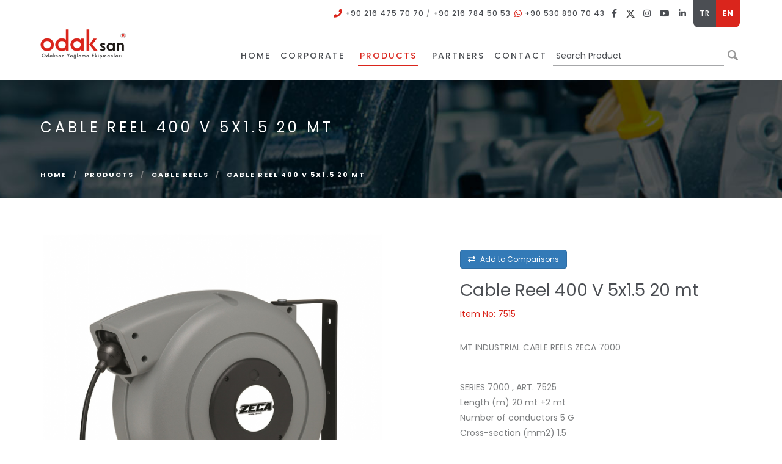

--- FILE ---
content_type: text/html
request_url: https://www.odaksan.com.tr/cable-reel-400-v-5x15-20-mt/
body_size: 35654
content:

<!DOCTYPE html>
<html lang="en">
<head><meta charset="utf-8">
<meta http-equiv="X-UA-Compatible" content="IE=edge">
<meta name="robots" content="index, follow" />
<meta name="viewport" content="width=device-width, initial-scale=1, maximum-scale=1">
<meta name="content-language" content="en">
<meta name="description" content="PRESSOL Yağlama Cihazları, FMT Dizel Akaryakıt Transfer Pompaları,  ROMOLD Atık ve Kimyasal Taşıma Paletleri, MECLUBE Yağlama Ekipmanları, ZECA Kablo...">
<meta name="theme-color" content="#ffffff">
<meta property="og:title" content="Cable Reel 400 V  5x1.5 20 mt | Odaksan A.S" />
<meta property="og:description" content="PRESSOL Yağlama Cihazları, FMT Dizel Akaryakıt Transfer Pompaları,  ROMOLD Atık ve Kimyasal Taşıma Paletleri, MECLUBE Yağlama Ekipmanları, ZECA Kablo ve Hava Makaraları, HILL  Kimyasal Transfer Pompaları, BADGER Sayaçlı Yağ Tabancaları Türkiye Distribütörü olarak faaliyet gösteren ODAKSAN, uzman ve eğitimli kadrosuyla müşterilerine hizmet vermektedir." />
<meta property="og:url" content="https://www.odaksan.com.tr/" />
<meta property="og:image" content="https://www.odaksan.com.tr/images/siteekran.jpg" />
<meta name="author" content="Ajans 365 Creative Studio">

<link rel="canonical" href="https://www.odaksan.com.tr/cable-reel-400-v-5x15-20-mt/" />
<link rel="apple-touch-icon" sizes="57x57" href="/images/favicon/apple-icon-57x57.png">
<link rel="apple-touch-icon" sizes="60x60" href="/images/favicon/apple-icon-60x60.png">
<link rel="apple-touch-icon" sizes="72x72" href="/images/favicon/apple-icon-72x72.png">
<link rel="apple-touch-icon" sizes="76x76" href="/images/favicon/apple-icon-76x76.png">
<link rel="apple-touch-icon" sizes="114x114" href="/images/favicon/apple-icon-114x114.png">
<link rel="apple-touch-icon" sizes="120x120" href="/images/favicon/apple-icon-120x120.png">
<link rel="apple-touch-icon" sizes="144x144" href="/images/favicon/apple-icon-144x144.png">
<link rel="apple-touch-icon" sizes="152x152" href="/images/favicon/apple-icon-152x152.png">
<link rel="apple-touch-icon" sizes="180x180" href="/images/favicon/apple-icon-180x180.png">
<link rel="icon" type="image/png" sizes="192x192"  href="/images/favicon/android-icon-192x192.png">
<link rel="icon" type="image/png" sizes="32x32" href="/images/favicon/favicon-32x32.png">
<link rel="icon" type="image/png" sizes="96x96" href="/images/favicon/favicon-96x96.png">
<link rel="icon" type="image/png" sizes="16x16" href="/images/favicon/favicon-16x16.png">
<link rel="manifest" href="/images/favicon/manifest.json">
<meta name="msapplication-TileColor" content="#ffffff">
<meta name="msapplication-TileImage" content="/images/favicon/ms-icon-144x144.png">
<meta name="theme-color" content="#ffffff">
<link rel="stylesheet" href="/css/bootstrap.min.css"> 
<link rel="stylesheet" href="/css/style4.css" >
<link rel='stylesheet' href="/css/animate.min.css">
<meta name="google-site-verification" content="u07He14-lN0ay_IjCL-eb40OnjuHKfblpI45Zm6Xt84" />
<!--<script src="//code.jivosite.com/widget/QZG5qQbZGL" async></script>-->

<title>Cable Reel 400 V  5x1.5 20 mt | Odaksan A.S</title>
</head>
<body>
    <div class="bodyoverlay"> 
        <div class="menu-btn-respons-container">
            <button type="button" class="navbar-toggle btn-navbar butonaydinlat" id="mobilkapa"><span aria-hidden="true" class="fa fa-times"></span></button>
        </div>
    </div>

<div id="wrap" class="boxed ">
            <div class="grey-bg">
				<header id="nav" class="header header-1 no-transparent mobile-no-transparent">
                    <div class="top-bar">
            <div class="container-m-30 clearfix">
              <ul class="top-bar-section right">
                <li><i class="fa fa-phone" aria-hidden="true"></i>  <a href="tel:+90 216 475 70 70" title="+90 216 475 70 70">+90 216 475 70 70</a>  / <a href="tel:+90 216 784 50 53" title="+90 216 784 50 53"> +90 216 784 50 53</a></li>
                <li><i class="fa fa-whatsapp" aria-hidden="true"></i> <a href="tel:+90 530 890 70 43" title="+90 530 890 70 43"> +90 530 890 70 43</a></li>
                  <li>
                     <div class="header-soc">
                                <a href="https://www.facebook.com/odaksanpressol/" title="Facebook" target="_blank"><i class="fa fa-facebook"></i></a>
                                <a href="https://twitter.com/odaksanpressol" title="X" target="_blank"><img src="/images/x_icon_Red.png" width="14" /></a>
                                <a href="https://www.instagram.com/odaksan_yaglama_ekipmanlari" title="Instagram" target="_blank"><i class="fa fa-instagram"></i></a>
                                <a href="https://www.youtube.com/channel/UClrnm0UdDcEUpbfUbls2hCQ" title="Youtube" target="_blank"><i class="fa fa-youtube-play"></i></a>
                                <a href="https://tr.linkedin.com/company/odaksan-yaglama-ekipmanlari" title="Linkedin" target="_blank"><i class="fa fa-linkedin"></i></a>
                            </div>
                </li>
                <li class="lang"><a href="/?lang=tr" title="Türkçe" >TR</a><a href="/?lang=en" class='aktif' title="English">EN</a></li>
              </ul>
            </div>
          </div>
                    <div class="header-wrapper">
                        <div class="container-m-30 clearfix">
                            <div class="logo-row">
                                <div class="logo-container-2">
                                    <div class="logo-2">
                                        <a href="/" class="clearfix" title="Cable Reel 400 V  5x1.5 20 mt | Odaksan A.S">
                                            <img src="/images/logo.png" class="logo-img" alt="Cable Reel 400 V  5x1.5 20 mt | Odaksan A.S" title="Cable Reel 400 V  5x1.5 20 mt | Odaksan A.S">
                                        </a>
                                    </div>
                                </div>
                                <div class="mobilarama">
                                    <form class="form-search" id="searchForm" action="/search.html" method="post">
                                        <input type="text" value="" name="kelime" id="kelime" placeholder="Search Product" required>
                                        <input type="submit" value="" />
                                    </form>
                                </div>
                                <div class="menu-btn-respons-container">
                                    <button type="button" class="navbar-toggle btn-navbar" id="mobilac"><span aria-hidden="true" class="fa fa-bars"></span></button>
                                </div>
                            </div>
                        </div>
                        <div class="main-menu-container">
                            <div class="container-m-30 clearfix">
                                <div id="main-menu">
                                    <div class="navbar navbar-default" role="navigation">
                                        <nav class="collapse collapsing navbar-collapse right-1024">
                                            <div class="nav navbar-nav">
                                
                                                <li class="parent  sub-kes">
                                                    <a href="/" title="HOME"><div class="main-menu-title">HOME</div></a>
                                                   
                                                </li>
                                
                                                <li class="parent ">
                                                    <a href="/about-us/" title="CORPORATE"><div class="main-menu-title">CORPORATE</div></a>
                                                   
                                                    <div class="acilirmenu kucukmenu">
									                <div class="menusutun">
                                                    
                                                            <a class="altkat" href="/about-us/" title="ABOUT US">ABOUT US</a>
                                                    
                                                            <a class="altkat" href="/why-odaksan/" title="WHY ODAKSAN">WHY ODAKSAN</a>
                                                    
                                                            <a class="altkat" href="/company-id-details/" title="COMPANY ID DETAILS">COMPANY ID DETAILS</a>
                                                    
                                                            <a class="altkat" href="/quality-certificates/" title="QUALITY CERTIFICATES">QUALITY CERTIFICATES</a>
                                                    </div>    
                                                    </div>
                                                </li>
                                
                                                <li class="parent current">
                                                    <a href="/products/" title="PRODUCTS"><div class="main-menu-title">PRODUCTS</div></a>
                                                   
                                                    <div class="acilirmenu">
                                                        
                                                        <div class="menusutun">
                                                                <span title="Spill Trays, Drum & IBC Spill Pallets" style="background:url('/images/urunler/kimyasal_dokuntu_paletleri.png') no-repeat left center;">SPİLL TRAYS, DRUM & IBC SPİLL PALLETS</span>
                                                        
                                                            <a href="/waste-spill-trays-/" class="altkat" title="Waste Spill Trays ">Waste Spill Trays </a>
                                                        
                                                            <a href="/drum-spill-pallets/" class="altkat" title="Drum Spill Pallets">Drum Spill Pallets</a>
                                                        
                                                            <a href="/ibc-spill-pallets/" class="altkat" title="IBC Spill Pallets">IBC Spill Pallets</a>
                                                        
                                                            <a href="/drum-trolleys-dollies/" class="altkat" title="Drum Trolleys & Dollies">Drum Trolleys & Dollies</a>
                                                        
                                                            <a href="/hard-covered-spill-pallets/" class="altkat" title="Hard Covered Spill Pallets">Hard Covered Spill Pallets</a>
                                                        
                                                            <a href="/about-international-waste-management-law/" class="altkat" title="About International Waste Management Law">About International Waste Management Law</a>
                                                         
                                                        </div>
                                                        
                                                        <div class="menusutun">
                                                                <span title="Grease Pumps" style="background:url('/images/urunler/gres_pompalari.png') no-repeat left center;">GREASE PUMPS</span>
                                                        
                                                            <a href="/pneumatic-grease-pumps/" class="altkat" title="Pneumatic Grease Pumps">Pneumatic Grease Pumps</a>
                                                        
                                                            <a href="/grease-supply-system-mobile/" class="altkat" title="Grease Supply System , Mobile">Grease Supply System , Mobile</a>
                                                        
                                                            <a href="/mechanical-grease-pumps/" class="altkat" title="Mechanical Grease Pumps">Mechanical Grease Pumps</a>
                                                        
                                                            <a href="/lubrication-equipment-parts-and-accessories/" class="altkat" title="Lubrication Equipment Parts and Accessories">Lubrication Equipment Parts and Accessories</a>
                                                        
                                                            <a href="/-electrically-operated-grease-pumps/" class="altkat" title=" Electrically Operated Grease Pumps"> Electrically Operated Grease Pumps</a>
                                                        
                                                            <a href="/grease-nippels/" class="altkat" title="Grease Nippels">Grease Nippels</a>
                                                         
                                                        </div>
                                                        
                                                        <div class="menusutun">
                                                                <span title="Oil and Chemical Pumps" style="background:url('/images/urunler/yag_pompalari.png') no-repeat left center;">OİL AND CHEMİCAL PUMPS</span>
                                                        
                                                            <a href="/pneumatic-pumps-for-oil-valvolin’s/" class="altkat" title="Pneumatic Pumps For Oil (Valvolin’s)">Pneumatic Pumps For Oil (Valvolin’s)</a>
                                                        
                                                            <a href="/oil-supply-system-mobile/" class="altkat" title="Oil Supply System , Mobile">Oil Supply System , Mobile</a>
                                                        
                                                            <a href="/electric-operated-drum-pumps-/" class="altkat" title="Electric Operated  Drum Pumps ">Electric Operated  Drum Pumps </a>
                                                        
                                                            <a href="/drum-hand-pumps-/" class="altkat" title="Drum Hand Pumps ">Drum Hand Pumps </a>
                                                        
                                                            <a href="/mechanical-thin-oil-pumps-valvolin’s/" class="altkat" title="Mechanical Thin Oil Pumps (Valvolin’s)">Mechanical Thin Oil Pumps (Valvolin’s)</a>
                                                        
                                                            <a href="/electric-operated-oil-pumps/" class="altkat" title="Electric Operated Oil Pumps">Electric Operated Oil Pumps</a>
                                                        
                                                            <a href="/waste-oil-drainer-trolley-range/" class="altkat" title="Waste Oil Drainer Trolley Range">Waste Oil Drainer Trolley Range</a>
                                                        
                                                            <a href="/air-operated-waste-oil-drainers/" class="altkat" title="Air Operated Waste Oil Drainers">Air Operated Waste Oil Drainers</a>
                                                         
                                                        </div>
                                                        
                                                        <div class="menusutun">
                                                                <span title="Oil, Grease and Diesel Meters" style="background:url('/images/urunler/dijital_mekanik_sayaclar.png') no-repeat left center;">OİL, GREASE AND DİESEL METERS</span>
                                                        
                                                            <a href="/dijital-oil-and-grease-flow-meters/" class="altkat" title="Dijital Oil and Grease Flow Meters">Dijital Oil and Grease Flow Meters</a>
                                                        
                                                            <a href="/diesel-and-oil-manual-flow-meters/" class="altkat" title="Diesel and Oil Manual Flow Meters">Diesel and Oil Manual Flow Meters</a>
                                                         
                                                        </div>
                                                        
                                                        <div class="menusutun">
                                                                <span title="Automatic  Reels " style="background:url('/images/urunler/otomatik_hortum_sarma_makaralari.png') no-repeat left center;">AUTOMATİC  REELS </span>
                                                        
                                                            <a href="/hose-reel-automatic-open/" class="altkat" title="Hose Reel Automatic Open">Hose Reel Automatic Open</a>
                                                        
                                                            <a href="/hose-reel-automatic-locked/" class="altkat" title="Hose Reel Automatic Locked">Hose Reel Automatic Locked</a>
                                                        
                                                            <a href="/air-water-hose-reels/" class="altkat" title="Air Water Hose Reels">Air Water Hose Reels</a>
                                                        
                                                            <a href="/cable-reels/" class="altkat" title="Cable Reels">Cable Reels</a>
                                                        
                                                            <a href="/manual-hose-reels/" class="altkat" title="Manual Hose Reels">Manual Hose Reels</a>
                                                         
                                                        </div>
                                                        
                                                        <div class="menusutun">
                                                                <span title="Fuel Transfer Equipment" style="background:url('/images/urunler/202339-akaryakit_ekipmanlari_dizel_mazot_pompalar-icon.JPG') no-repeat left center;">FUEL TRANSFER EQUİPMENT</span>
                                                        
                                                            <a href="/diesel-transfer-pumps-and-systems/" class="altkat" title="Diesel Transfer Pumps and Systems">Diesel Transfer Pumps and Systems</a>
                                                        
                                                            <a href="/nozzle-valves-/" class="altkat" title="Nozzle Valves ">Nozzle Valves </a>
                                                         
                                                        </div>
                                                        
                                                        <div class="menusutun">
                                                                <span title="Funnels, Measuring jugs, measuring cans " style="background:url('/images/urunler/olcu_ve_tasma_kaplari.png') no-repeat left center;">FUNNELS, MEASURİNG JUGS, MEASURİNG CANS </span>
                                                        
                                                            <a href="/measurings/" class="altkat" title="Measurings">Measurings</a>
                                                        
                                                            <a href="/funnels/" class="altkat" title="Funnels">Funnels</a>
                                                         
                                                        </div>
                                                        
                                                        <div class="menusutun">
                                                                <span title="Garage Equipments" style="background:url('/images/urunler/garaj_teknoloji_ekipmanlari.png') no-repeat left center;">GARAGE EQUİPMENTS</span>
                                                        
                                                            <a href="/pressol-adblue-transfer-systems-urea/" class="altkat" title="Pressol AdBlue Transfer Systems ( Urea)">Pressol AdBlue Transfer Systems ( Urea)</a>
                                                        
                                                            <a href="/lubrication-truck-stations/" class="altkat" title="Lubrication Truck Stations">Lubrication Truck Stations</a>
                                                         
                                                        </div>
                                                            
                                                    </div>
                                                    
                                                </li>
                                
                                                <li class="parent  sub-kes">
                                                    <a href="/partners/" title="PARTNERS"><div class="main-menu-title">PARTNERS</div></a>
                                                   
                                                </li>
                                
                                                <li class="parent  sub-kes">
                                                    <a href="/contact/" title="CONTACT"><div class="main-menu-title">CONTACT</div></a>
                                                   
                                                </li>
                                
                                                <li>
                                                    <form class="form-search" id="searchForm" action="/search.html" method="post">
                                                        <input type="text" value="" name="kelime" id="kelime" placeholder="Search Product" required>
                                                        <input type="submit" value="" />
                                                    </form>
                                                </li>
                                            </ul>
                                        </nav>
                                    </div>
                                </div>
                            </div>
                        </div>



                        
                                </div>
                </header>
    </div>
</div>


<div class="mobilmenu" id="mobilmenu">
    <ul>
        <li><a href="/" title="Cable Reel 400 V  5x1.5 20 mt | Odaksan A.S"><img src="/images/logo.png" alt="Cable Reel 400 V  5x1.5 20 mt | Odaksan A.S" title="Cable Reel 400 V  5x1.5 20 mt | Odaksan A.S" /></a></li>
        
                        <li class=" sub-kes">
                            <a href="/" title="HOME"><div class="main-menu-title">HOME</div></a>
                            
                        </li>
        
                        <li class="">
                            <a href="/about-us/" title="CORPORATE"><div class="main-menu-title">CORPORATE</div></a>
                            
                            <div class="mobilacilirmenu">
							
                                    <a class="altkat" href="/about-us/" title="ABOUT US">ABOUT US</a>
                            
                                    <a class="altkat" href="/why-odaksan/" title="WHY ODAKSAN">WHY ODAKSAN</a>
                            
                                    <a class="altkat" href="/company-id-details/" title="COMPANY ID DETAILS">COMPANY ID DETAILS</a>
                            
                                    <a class="altkat" href="/quality-certificates/" title="QUALITY CERTIFICATES">QUALITY CERTIFICATES</a>
                            
                                    <a class="altkat" href="/null" title="HUMAN RESOURCES">HUMAN RESOURCES</a>
                                
                            </div>
                        </li>
        
                        <li class="current">
                            <a href="/products/" title="PRODUCTS"><div class="main-menu-title">PRODUCTS</div></a>
                            
                            <div class="mobilacilirmenu">
                                
                                        <span title="Spill Trays, Drum & IBC Spill Pallets">SPİLL TRAYS, DRUM & IBC SPİLL PALLETS</span>
                                
                                    <a href="/waste-spill-trays-/" class="altkat">Waste Spill Trays </a>
                                
                                    <a href="/drum-spill-pallets/" class="altkat">Drum Spill Pallets</a>
                                
                                    <a href="/ibc-spill-pallets/" class="altkat">IBC Spill Pallets</a>
                                
                                    <a href="/drum-trolleys-dollies/" class="altkat">Drum Trolleys & Dollies</a>
                                
                                    <a href="/hard-covered-spill-pallets/" class="altkat">Hard Covered Spill Pallets</a>
                                
                                    <a href="/about-international-waste-management-law/" class="altkat">About International Waste Management Law</a>
                                
                                        <span title="Grease Pumps">GREASE PUMPS</span>
                                
                                    <a href="/pneumatic-grease-pumps/" class="altkat">Pneumatic Grease Pumps</a>
                                
                                    <a href="/grease-supply-system-mobile/" class="altkat">Grease Supply System , Mobile</a>
                                
                                    <a href="/mechanical-grease-pumps/" class="altkat">Mechanical Grease Pumps</a>
                                
                                    <a href="/lubrication-equipment-parts-and-accessories/" class="altkat">Lubrication Equipment Parts and Accessories</a>
                                
                                    <a href="/-electrically-operated-grease-pumps/" class="altkat"> Electrically Operated Grease Pumps</a>
                                
                                    <a href="/grease-nippels/" class="altkat">Grease Nippels</a>
                                
                                        <span title="Oil and Chemical Pumps">OİL AND CHEMİCAL PUMPS</span>
                                
                                    <a href="/pneumatic-pumps-for-oil-valvolin’s/" class="altkat">Pneumatic Pumps For Oil (Valvolin’s)</a>
                                
                                    <a href="/oil-supply-system-mobile/" class="altkat">Oil Supply System , Mobile</a>
                                
                                    <a href="/electric-operated-drum-pumps-/" class="altkat">Electric Operated  Drum Pumps </a>
                                
                                    <a href="/drum-hand-pumps-/" class="altkat">Drum Hand Pumps </a>
                                
                                    <a href="/mechanical-thin-oil-pumps-valvolin’s/" class="altkat">Mechanical Thin Oil Pumps (Valvolin’s)</a>
                                
                                    <a href="/electric-operated-oil-pumps/" class="altkat">Electric Operated Oil Pumps</a>
                                
                                    <a href="/waste-oil-drainer-trolley-range/" class="altkat">Waste Oil Drainer Trolley Range</a>
                                
                                    <a href="/air-operated-waste-oil-drainers/" class="altkat">Air Operated Waste Oil Drainers</a>
                                
                                        <span title="Oil, Grease and Diesel Meters">OİL, GREASE AND DİESEL METERS</span>
                                
                                    <a href="/dijital-oil-and-grease-flow-meters/" class="altkat">Dijital Oil and Grease Flow Meters</a>
                                
                                    <a href="/diesel-and-oil-manual-flow-meters/" class="altkat">Diesel and Oil Manual Flow Meters</a>
                                
                                        <span title="Automatic  Reels ">AUTOMATİC  REELS </span>
                                
                                    <a href="/hose-reel-automatic-open/" class="altkat">Hose Reel Automatic Open</a>
                                
                                    <a href="/hose-reel-automatic-locked/" class="altkat">Hose Reel Automatic Locked</a>
                                
                                    <a href="/air-water-hose-reels/" class="altkat">Air Water Hose Reels</a>
                                
                                    <a href="/cable-reels/" class="altkat">Cable Reels</a>
                                
                                    <a href="/manual-hose-reels/" class="altkat">Manual Hose Reels</a>
                                
                                        <span title="Fuel Transfer Equipment">FUEL TRANSFER EQUİPMENT</span>
                                
                                    <a href="/diesel-transfer-pumps-and-systems/" class="altkat">Diesel Transfer Pumps and Systems</a>
                                
                                    <a href="/nozzle-valves-/" class="altkat">Nozzle Valves </a>
                                
                                        <span title="Funnels, Measuring jugs, measuring cans ">FUNNELS, MEASURİNG JUGS, MEASURİNG CANS </span>
                                
                                    <a href="/measurings/" class="altkat">Measurings</a>
                                
                                    <a href="/funnels/" class="altkat">Funnels</a>
                                
                                        <span title="Garage Equipments">GARAGE EQUİPMENTS</span>
                                
                                    <a href="/pressol-adblue-transfer-systems-urea/" class="altkat">Pressol AdBlue Transfer Systems ( Urea)</a>
                                
                                    <a href="/lubrication-truck-stations/" class="altkat">Lubrication Truck Stations</a>
                                
                                        <span title="Technical Preliminary Report">TECHNİCAL PRELİMİNARY REPORT</span>
                                
                                    <a href="/lubracation-equipment-technical-preliminary-report/" class="altkat">Lubracation Equipment Technical Preliminary Reports</a>
                                    
                            </div>
                            
                        </li>
        
                        <li class=" sub-kes">
                            <a href="/partners/" title="PARTNERS"><div class="main-menu-title">PARTNERS</div></a>
                            
                        </li>
        
                        <li class=" sub-kes">
                            <a href="/contact/" title="CONTACT"><div class="main-menu-title">CONTACT</div></a>
                            
                        </li>
        
    </ul>
</div>

<div class="indent-header">
     <div class="page-title-large page-title-img grey-dark-bg mb-10" style="background-image: url(/images/arkaplan/urunler.jpg)">
        <div class="relative container-m-30 align-left bold">
        <div class="row">
            <div class="col-md-12">
                <h1 class="page-title">Cable Reel 400 V  5x1.5 20 mt</h1>
                <div class="breadcrumbs">
                    <a href="/">Home</a>
                    <span class="slash-divider">/</span>
                    <a href="/products/">PRODUCTS</a>
                    <span class="slash-divider">/</span>
                    <a href="/cable-reels/">Cable Reels</a>
                    <span class="slash-divider">/</span>
                    <span class="bread-current">Cable Reel 400 V  5x1.5 20 mt</span>
                </div>
            </div>
        </div>
        </div>
    </div>
</div>	
<div class="container clearfix icerik">
    <div class="page-section p-50-cont">
<div class="row">        
              <div class="col-md-6 col-sm-12 mb-50" >
                <div class="post-prev-img popup-gallery">
                  <a href="/images/urunler/buyuk/20221117-zeca-7525-trifaze-kablo-makarasi-5-x-2_5.JPG" title="Cable Reel 400 V  5x1.5 20 mt"><img src="/images/urunler/buyuk/20221117-zeca-7525-trifaze-kablo-makarasi-5-x-2_5.JPG" alt="zeca 7515 cable reels 400 volt 5x1,5 " title="Cable Reel 400 V  5x1.5 20 mt"></a>
                </div>
              
                <div class="row">
                  <div class="popup-gallery">
                      <div class="owl-3items-nav owl-carousel owl-arrows-bg minh2" >
                               

    </div>
                  </div>
                </div>
              </div>
              <div class="col-md-5 col-sm-12 col-md-offset-1 mb-50">
                  <br />

                    

                    
                        <div class="karsilastirmaSil" id="538" style='display:none;'><button href="#" class="btn btn-primary"><i class="fa fa-exchange" aria-hidden="true"></i> Delete from Comparisons</button></div>
                        <div class="karsilastirmaEkle" id="538" ><button href="#" class="btn btn-primary"><i class="fa fa-exchange" aria-hidden="true"></i> Add to Comparisons</button></div>
                        <div class="karsilastirmaDolu" id="538" style='display:none;'><button href="#" class="btn btn-primary"><i class="fa fa-exchange" aria-hidden="true"></i> Comparison List Full</button></div>

                  	<div class="uyari uyari-basarili" id="message-news-success"><strong>Added</strong> to Product Comparison List.</div>
					<div class="uyari uyari-hata" id="message-news-error"><strong>Deleted</strong> from Product Comparison List.</div>
					<div class="uyari uyari-hata" id="message-listede-error"><strong>Previously Added</strong> to Product Comparison List.</div>
					<div class="uyari uyari-hata" id="message-listededegil-error">Product Not in Comparison List</div>

                  <div class="karsilastirmaListe">

                  </div>

                <h2 class="mt-0 mb-10">Cable Reel 400 V  5x1.5 20 mt</h2>
                    <div class="mt-0 mb-30 renkver">Item No: 7515</div>
                    <div class="mt-0 mb-30 renkver font-bold stokAlan">
                        
                    </div>
                
                <div class="mb-30 iceriktablo">
                 <p>MT INDUSTRIAL CABLE REELS ZECA 7000</p>
<p>&nbsp;</p>
<p style="line-height: 1.1;">SERIES 7000 , ART. 7525</p>
<p style="line-height: 1.1;">Length (m) 20 mt +2 mt</p>
<p style="line-height: 1.1;">Number of conductors 5 G</p>
<p style="line-height: 1.1;">Cross-section (mm2) 1.5</p>
<p style="line-height: 1.1;">Wound cable capacity (@20&deg;C)&nbsp; 1,5 KW-2,0 KW @ 400V</p>
<p style="line-height: 1.1;">&nbsp;</p>
<p>Structural elements of the winder in impact-resistant plastic.</p>
<p>&bull; Roller cable guide mouth.</p>
<p>&bull; Cable stop device with rack that can be inserted every 50cm. All cable reels are supplied with the cable stop device</p>
<p>disconnected. Easily insertable.</p>
<p>&bull; Double ground contact.</p>
<p>&bull; Collector insulation voltage 1,5 KV.</p>
<p>&bull; Sliding contacts with collector ring and brushes.</p>
<p>&bull; Degree of protection IP42.</p>
<p>&bull; Ambient operating temperature -5 &deg; C / + 50 &deg; C.</p>
<p>&bull; Supplied without piece on the power supply side.</p>
<p>&bull; Models with both PVC and rubber cables are available</p>
                </div>
              </div>
            </div>
        <div class="container mb-50 ">
          
              <div class="tabs-3">
                <ul class="nav nav-tabs xs-tabs-transform bootstrap-tabs">
                    <li class='active'><a href="#teknikalan" data-toggle="tab">Technical Information</a></li>
                    <li><a href="#dokumanalan" data-toggle="tab">Documents</a></li>
                    
                    <li><a href="#kargoalan" data-toggle="tab">Cargo Information</a></li>
                    <li><a href="#garantialan" data-toggle="tab">Warranty Conditions</a></li>
                    <li><a href="#teklifalan" data-toggle="tab">Get a Quote</a></li>
                </ul>
                
                <div class="tab-content">
                    <div class="tab-pane fade  in active iceriktablo" id="teknikalan"></div>
                    <div class="tab-pane fade" id="dokumanalan">
            
                        <a href="/dosya/ZECA_7515_kablo_sarma_makarasi_380volt_20 metre_5X1_5.pdf" target="_blank" title="" ><i class="fa fa-file-pdf-o" aria-hidden?="true"></i> 
                
                
                TECHNICAL DATA</a>  
                    </div>


                    <div class="tab-pane fade" id="kargoalan"></div>
                    <div class="tab-pane fade" id="garantialan"><p>All Products 2 years warranty.</p></div>
                    <div class="tab-pane fade " id="teklifalan">



	<form name="destekform" id="destekform" method="post" action="" class="py-3 ">
    <input type="hidden" class="form-control" id="urunid" name="urunid" value="538">
 <div class="form-group">
    <label for="adsoyad">NAME</label>
      <div class="clear"></div>
    <input type="text" class="form-control" id="ad" name="ad" placeholder="NAME" style="width:49%; display:inline-block;" required>
    <input type="text" class="form-control" id="soyad" name="soyad" placeholder="SURNAME" style="width:50%; display:inline-block;" required>
  </div>
  <div class="form-group">
    <label for="telefon">COMPANY TITLE</label>
    <input type="text" class="form-control" id="sirketunvani" name="sirketunvani" placeholder="COMPANY TITLE" required>
  </div>
  <div class="form-group">
    <label for="telefon">PHONE</label>
    <input type="text" class="form-control" id="telefon" name="telefon" placeholder="PHONE" required>
  </div>
<div class="form-group">
    <label for="mail">E-MAIL</label>
    <input type="email" class="form-control" id="mail" name="mail" placeholder="E-MAIL" required>
  </div>
  <div class="form-group">
    <label for="adres">ADDRESS</label>
          <div class="clear"></div>
    <input type="text" class="form-control" id="il" name="il" placeholder="PROVINCE" style="width:33%; display:inline-block;" required>
    <input type="text" class="form-control" id="ilce" name="ilce" placeholder="DISTRICT" style="width:33%; display:inline-block;" required>
    <input type="text" class="form-control" id="ulke" name="ulke" placeholder="COUNTRY" style="width:33%; display:inline-block;" required>
  </div>
  <div class="form-group">
    <label for="detaylar">MESSAGE</label>
    <textarea type="text" class="form-control" id="detaylar" name="detaylar" placeholder="MESSAGE" required></textarea>
  </div>
	<div class="col-lg-12 p-0">
    <img src="/captcha.asp" id="captchaImg" alt="captcha" />
    <a href="#" onclick=" document.getElementById('captchaImg').src='/captcha.asp?'+Math.random(); return false;">
        <i style="font-size: 16px;" class="fas fa-redo text-secondary"></i></a>
    <input type="number" name="sonuc" id="sonuc" min="1" max="99" step="1" placeholder="Result" required oninput="if(this.value < 1) this.value = 1; if(this.value > 99) this.value = 99;" style="width: 140px; display: inline-block; border: 1px solid #e6e6e6; padding: 11px 20px; position: relative; margin-top: 10px;" />
</div>
  <button type="submit" class="button medium gray mt-10">SUBMIT</button>
</form>
                    </div>
                </div>
              </div>

            </div>
            <div class="container">
            <div class="row">

              <div class="col-md-12">
                <h3 class="page-title mt-0 mb-40 renknormal">SIMILAR <strong>PRODUCTS</strong></h3>
              </div>
            </div>
                <div class="row">
                    <div class="col-md-12">
                <div class="owl-onecikanlar owl-carousel owl-arrows-bg minh" >
                
			    <div class="item mb-10 urunkutusu"><a href="/earthing-cable-reel-1x-6-7-mt-/" alt="Cable Reel 400 V  5x1.5 20 mt" title="Cable Reel 400 V  5x1.5 20 mt">
                    <div class="post-prev-img">
                        <img src="/images/urunler/orta/2025610-zeca_9006_kablo_makarasi_1-x-6-mm.JPG" alt="Cable Reel 400 V  5x1.5 20 mt" title="Cable Reel 400 V  5x1.5 20 mt" width="100%" >
                        <div class="urunic"><i class="fa fa-search" aria-hidden="true"></i></div>
                </div>
                   
                    
                    <div class="post-prev-title mb-5">
                      <p class="font-norm ">EARTHING CABLE REEL  1x 6 - 7 mt </p>
                    </div>
                    <div class="shop-price-cont renkver">
                      <strong>Item No: 9006</strong>
                    </div>
                    <div class="post-prev-more-cont clearfix">
                      <div class="shop-add-btn-cont">
                        <span class="button medium gray-light shop-add-btn" >MORE</span>
                      </div>
                    </div>
                  </a>
              </div>
                
			    <div class="item mb-10 urunkutusu"><a href="/earthing-cable-reel-1x-6-16-mt-/" alt="Cable Reel 400 V  5x1.5 20 mt" title="Cable Reel 400 V  5x1.5 20 mt">
                    <div class="post-prev-img">
                        <img src="/images/urunler/orta/202336-zeca-4106-topraklama-kablo-makarasi-1-x-6.JPG" alt="Cable Reel 400 V  5x1.5 20 mt" title="Cable Reel 400 V  5x1.5 20 mt" width="100%" >
                        <div class="urunic"><i class="fa fa-search" aria-hidden="true"></i></div>
                </div>
                   
                    
                    <div class="post-prev-title mb-5">
                      <p class="font-norm ">EARTHING CABLE REEL  1x 6 16 mt </p>
                    </div>
                    <div class="shop-price-cont renkver">
                      <strong>Item No: 4106 </strong>
                    </div>
                    <div class="post-prev-more-cont clearfix">
                      <div class="shop-add-btn-cont">
                        <span class="button medium gray-light shop-add-btn" >MORE</span>
                      </div>
                    </div>
                  </a>
              </div>
                
			    <div class="item mb-10 urunkutusu"><a href="/earthing-cable-reel-1x-16-20-mt-/" alt="Cable Reel 400 V  5x1.5 20 mt" title="Cable Reel 400 V  5x1.5 20 mt">
                    <div class="post-prev-img">
                        <img src="/images/urunler/orta/202481-zeca-7116-otomatik-topraklama-kablo-makarasi-1-x-16.JPG" alt="Cable Reel 400 V  5x1.5 20 mt" title="Cable Reel 400 V  5x1.5 20 mt" width="100%" >
                        <div class="urunic"><i class="fa fa-search" aria-hidden="true"></i></div>
                </div>
                   
                    <div class="sale-label-cont">
                      <span class="sale-label label-danger bg-red">NEW</span>
                    </div>  
                    <div class="post-prev-title mb-5">
                      <p class="font-norm ">EARTHING CABLE REEL  1x 16 20 mt </p>
                    </div>
                    <div class="shop-price-cont renkver">
                      <strong>Item No: 7116 </strong>
                    </div>
                    <div class="post-prev-more-cont clearfix">
                      <div class="shop-add-btn-cont">
                        <span class="button medium gray-light shop-add-btn" >MORE</span>
                      </div>
                    </div>
                  </a>
              </div>
                
			    <div class="item mb-10 urunkutusu"><a href="/cable-reel-220-v-2x1-18-mt/" alt="Cable Reel 400 V  5x1.5 20 mt" title="Cable Reel 400 V  5x1.5 20 mt">
                    <div class="post-prev-img">
                        <img src="/images/urunler/orta/2024716-zeca_4210_kablo_sarma_makarasi_220-volt_18-metre_2x1.JPG" alt="Cable Reel 400 V  5x1.5 20 mt" title="Cable Reel 400 V  5x1.5 20 mt" width="100%" >
                        <div class="urunic"><i class="fa fa-search" aria-hidden="true"></i></div>
                </div>
                   
                    <div class="sale-label-cont">
                      <span class="sale-label label-danger bg-red">NEW</span>
                    </div>  
                    <div class="post-prev-title mb-5">
                      <p class="font-norm ">Cable Reel 220 V  2x1 18 mt</p>
                    </div>
                    <div class="shop-price-cont renkver">
                      <strong>Item No: 4210 </strong>
                    </div>
                    <div class="post-prev-more-cont clearfix">
                      <div class="shop-add-btn-cont">
                        <span class="button medium gray-light shop-add-btn" >MORE</span>
                      </div>
                    </div>
                  </a>
              </div>
                
			    <div class="item mb-10 urunkutusu"><a href="/cable-reel-220-v-2x15-15-mt/" alt="Cable Reel 400 V  5x1.5 20 mt" title="Cable Reel 400 V  5x1.5 20 mt">
                    <div class="post-prev-img">
                        <img src="/images/urunler/orta/2024716-zeca_4215_kablo_sarma_makarasi_220-volt_15-metre_2x1_5.JPG" alt="Cable Reel 400 V  5x1.5 20 mt" title="Cable Reel 400 V  5x1.5 20 mt" width="100%" >
                        <div class="urunic"><i class="fa fa-search" aria-hidden="true"></i></div>
                </div>
                   
                    <div class="sale-label-cont">
                      <span class="sale-label label-danger bg-red">NEW</span>
                    </div>  
                    <div class="post-prev-title mb-5">
                      <p class="font-norm ">Cable Reel 220 V  2x1.5 15 mt</p>
                    </div>
                    <div class="shop-price-cont renkver">
                      <strong>Item No: 4215 </strong>
                    </div>
                    <div class="post-prev-more-cont clearfix">
                      <div class="shop-add-btn-cont">
                        <span class="button medium gray-light shop-add-btn" >MORE</span>
                      </div>
                    </div>
                  </a>
              </div>
                
			    <div class="item mb-10 urunkutusu"><a href="/cable-reel-220-v-3x15-15-mt/" alt="Cable Reel 400 V  5x1.5 20 mt" title="Cable Reel 400 V  5x1.5 20 mt">
                    <div class="post-prev-img">
                        <img src="/images/urunler/orta/202338-zeca-4315-kablo-sarma-makarasi-3x1_5-15-metre.JPG" alt="Cable Reel 400 V  5x1.5 20 mt" title="Cable Reel 400 V  5x1.5 20 mt" width="100%" >
                        <div class="urunic"><i class="fa fa-search" aria-hidden="true"></i></div>
                </div>
                   
                    
                    <div class="post-prev-title mb-5">
                      <p class="font-norm ">Cable Reel 220 V  3x1.5 15 mt</p>
                    </div>
                    <div class="shop-price-cont renkver">
                      <strong>Item No: 4315 </strong>
                    </div>
                    <div class="post-prev-more-cont clearfix">
                      <div class="shop-add-btn-cont">
                        <span class="button medium gray-light shop-add-btn" >MORE</span>
                      </div>
                    </div>
                  </a>
              </div>
                
			    <div class="item mb-10 urunkutusu"><a href="/cable-reel-220-v-3x25-15-mt/" alt="Cable Reel 400 V  5x1.5 20 mt" title="Cable Reel 400 V  5x1.5 20 mt">
                    <div class="post-prev-img">
                        <img src="/images/urunler/orta/2024716-zeca_4325_kablo_sarma_makarasi_220volt_14-metre_3x2_5.JPG" alt="Cable Reel 400 V  5x1.5 20 mt" title="Cable Reel 400 V  5x1.5 20 mt" width="100%" >
                        <div class="urunic"><i class="fa fa-search" aria-hidden="true"></i></div>
                </div>
                   
                    
                    <div class="post-prev-title mb-5">
                      <p class="font-norm ">Cable Reel 220 V  3x2.5 15 mt</p>
                    </div>
                    <div class="shop-price-cont renkver">
                      <strong>Item No: 4325 -15</strong>
                    </div>
                    <div class="post-prev-more-cont clearfix">
                      <div class="shop-add-btn-cont">
                        <span class="button medium gray-light shop-add-btn" >MORE</span>
                      </div>
                    </div>
                  </a>
              </div>
                
			    <div class="item mb-10 urunkutusu"><a href="/cable-reel-4415-380-v-4x15-10-mt/" alt="Cable Reel 400 V  5x1.5 20 mt" title="Cable Reel 400 V  5x1.5 20 mt">
                    <div class="post-prev-img">
                        <img src="/images/urunler/orta/2024716-zeca_4415_kablo_sarma_makarasi_380-volt_10-metre_4x1_5pdf.JPG" alt="Cable Reel 400 V  5x1.5 20 mt" title="Cable Reel 400 V  5x1.5 20 mt" width="100%" >
                        <div class="urunic"><i class="fa fa-search" aria-hidden="true"></i></div>
                </div>
                   
                    <div class="sale-label-cont">
                      <span class="sale-label label-danger bg-red">NEW</span>
                    </div>  
                    <div class="post-prev-title mb-5">
                      <p class="font-norm ">Cable Reel 4415 380 V  4x1.5 10 mt</p>
                    </div>
                    <div class="shop-price-cont renkver">
                      <strong>Item No: 4415</strong>
                    </div>
                    <div class="post-prev-more-cont clearfix">
                      <div class="shop-add-btn-cont">
                        <span class="button medium gray-light shop-add-btn" >MORE</span>
                      </div>
                    </div>
                  </a>
              </div>
                
			    <div class="item mb-10 urunkutusu"><a href="/cable-reel-400-v-4x25-8-mt/" alt="zeca  4425 cable reels 400 volt 4x2,5 " title="Cable Reel 400 V  5x1.5 20 mt">
                    <div class="post-prev-img">
                        <img src="/images/urunler/orta/2025124-zeca-4425-kablo-sarma-makarasi-4x2_5-8-metre_380-volt.JPG" alt="zeca  4425 cable reels 400 volt 4x2,5 " title="Cable Reel 400 V  5x1.5 20 mt" width="100%" >
                        <div class="urunic"><i class="fa fa-search" aria-hidden="true"></i></div>
                </div>
                   
                    <div class="sale-label-cont">
                      <span class="sale-label label-danger bg-red">NEW</span>
                    </div>  
                    <div class="post-prev-title mb-5">
                      <p class="font-norm ">Cable Reel 400 V  4x2.5 - 8 mt</p>
                    </div>
                    <div class="shop-price-cont renkver">
                      <strong>Item No: 4425</strong>
                    </div>
                    <div class="post-prev-more-cont clearfix">
                      <div class="shop-add-btn-cont">
                        <span class="button medium gray-light shop-add-btn" >MORE</span>
                      </div>
                    </div>
                  </a>
              </div>
                
			    <div class="item mb-10 urunkutusu"><a href="/cable-reel-zeca-7215-220-v-2x15-25-mt/" alt="Cable Reel 400 V  5x1.5 20 mt" title="Cable Reel 400 V  5x1.5 20 mt">
                    <div class="post-prev-img">
                        <img src="/images/urunler/orta/2025124-zeca-7215-kablo-sarma-makarasi-2x1_5_25-metre.JPG" alt="Cable Reel 400 V  5x1.5 20 mt" title="Cable Reel 400 V  5x1.5 20 mt" width="100%" >
                        <div class="urunic"><i class="fa fa-search" aria-hidden="true"></i></div>
                </div>
                   
                    <div class="sale-label-cont">
                      <span class="sale-label label-danger bg-red">NEW</span>
                    </div>  
                    <div class="post-prev-title mb-5">
                      <p class="font-norm ">Cable Reel Zeca 7215 220 V  2x1.5 25 mt</p>
                    </div>
                    <div class="shop-price-cont renkver">
                      <strong>Item No: 7215 </strong>
                    </div>
                    <div class="post-prev-more-cont clearfix">
                      <div class="shop-add-btn-cont">
                        <span class="button medium gray-light shop-add-btn" >MORE</span>
                      </div>
                    </div>
                  </a>
              </div>
                
			    <div class="item mb-10 urunkutusu"><a href="/zeca-7315-cable-reel-220-v-3x15-25-mt/" alt="Cable Reel 400 V  5x1.5 20 mt" title="Cable Reel 400 V  5x1.5 20 mt">
                    <div class="post-prev-img">
                        <img src="/images/urunler/orta/20221117-zeca-7525-trifaze-kablo-makarasi-5-x-2_5.JPG" alt="Cable Reel 400 V  5x1.5 20 mt" title="Cable Reel 400 V  5x1.5 20 mt" width="100%" >
                        <div class="urunic"><i class="fa fa-search" aria-hidden="true"></i></div>
                </div>
                   
                    
                    <div class="post-prev-title mb-5">
                      <p class="font-norm ">Zeca 7315 Cable Reel 220 V  3x1.5 25 mt</p>
                    </div>
                    <div class="shop-price-cont renkver">
                      <strong>Item No: 7315</strong>
                    </div>
                    <div class="post-prev-more-cont clearfix">
                      <div class="shop-add-btn-cont">
                        <span class="button medium gray-light shop-add-btn" >MORE</span>
                      </div>
                    </div>
                  </a>
              </div>
                
			    <div class="item mb-10 urunkutusu"><a href="/zeca-7325-cable-reel-220-v-3x25-20-mt/" alt="Cable Reel 400 V  5x1.5 20 mt" title="Cable Reel 400 V  5x1.5 20 mt">
                    <div class="post-prev-img">
                        <img src="/images/urunler/orta/20221117-zeca-7525-trifaze-kablo-makarasi-5-x-2_5.JPG" alt="Cable Reel 400 V  5x1.5 20 mt" title="Cable Reel 400 V  5x1.5 20 mt" width="100%" >
                        <div class="urunic"><i class="fa fa-search" aria-hidden="true"></i></div>
                </div>
                   
                    
                    <div class="post-prev-title mb-5">
                      <p class="font-norm ">Zeca 7325 Cable Reel 220 V  3x2.5 20 mt</p>
                    </div>
                    <div class="shop-price-cont renkver">
                      <strong>Item No: 7325</strong>
                    </div>
                    <div class="post-prev-more-cont clearfix">
                      <div class="shop-add-btn-cont">
                        <span class="button medium gray-light shop-add-btn" >MORE</span>
                      </div>
                    </div>
                  </a>
              </div>
                
			    <div class="item mb-10 urunkutusu"><a href="/cable-reel-400-v-4x15-25-mt/" alt="zeca 7415 cable reels 400 volt 4x1,5 " title="Cable Reel 400 V  5x1.5 20 mt">
                    <div class="post-prev-img">
                        <img src="/images/urunler/orta/20221117-zeca-7525-trifaze-kablo-makarasi-5-x-2_5.JPG" alt="zeca 7415 cable reels 400 volt 4x1,5 " title="Cable Reel 400 V  5x1.5 20 mt" width="100%" >
                        <div class="urunic"><i class="fa fa-search" aria-hidden="true"></i></div>
                </div>
                   
                    
                    <div class="post-prev-title mb-5">
                      <p class="font-norm ">Cable Reel 400 V  4x1.5 25 mt</p>
                    </div>
                    <div class="shop-price-cont renkver">
                      <strong>Item No: 7415</strong>
                    </div>
                    <div class="post-prev-more-cont clearfix">
                      <div class="shop-add-btn-cont">
                        <span class="button medium gray-light shop-add-btn" >MORE</span>
                      </div>
                    </div>
                  </a>
              </div>
                
			    <div class="item mb-10 urunkutusu"><a href="/cable-reel-400-v-4x25-18-mt/" alt="zeca 7425 cable reels 400 volt 4x2,5 " title="Cable Reel 400 V  5x1.5 20 mt">
                    <div class="post-prev-img">
                        <img src="/images/urunler/orta/20221117-zeca-7525-trifaze-kablo-makarasi-5-x-2_5.JPG" alt="zeca 7425 cable reels 400 volt 4x2,5 " title="Cable Reel 400 V  5x1.5 20 mt" width="100%" >
                        <div class="urunic"><i class="fa fa-search" aria-hidden="true"></i></div>
                </div>
                   
                    
                    <div class="post-prev-title mb-5">
                      <p class="font-norm ">Cable Reel 400 V  4x2.5 18 mt</p>
                    </div>
                    <div class="shop-price-cont renkver">
                      <strong>Item No: 7425</strong>
                    </div>
                    <div class="post-prev-more-cont clearfix">
                      <div class="shop-add-btn-cont">
                        <span class="button medium gray-light shop-add-btn" >MORE</span>
                      </div>
                    </div>
                  </a>
              </div>
                
			    <div class="item mb-10 urunkutusu"><a href="/cable-reel-400-v-5x25-15-mt/" alt="Cable Reel 400 V  5x1.5 20 mt" title="Cable Reel 400 V  5x1.5 20 mt">
                    <div class="post-prev-img">
                        <img src="/images/urunler/orta/20221117-zeca-7525-trifaze-kablo-makarasi-5-x-2_5.JPG" alt="Cable Reel 400 V  5x1.5 20 mt" title="Cable Reel 400 V  5x1.5 20 mt" width="100%" >
                        <div class="urunic"><i class="fa fa-search" aria-hidden="true"></i></div>
                </div>
                   
                    
                    <div class="post-prev-title mb-5">
                      <p class="font-norm ">Cable Reel 400 V  5x2.5 15 mt</p>
                    </div>
                    <div class="shop-price-cont renkver">
                      <strong>Item No: 7525</strong>
                    </div>
                    <div class="post-prev-more-cont clearfix">
                      <div class="shop-add-btn-cont">
                        <span class="button medium gray-light shop-add-btn" >MORE</span>
                      </div>
                    </div>
                  </a>
              </div>
                
			    <div class="item mb-10 urunkutusu"><a href="/cable-reel-for-electric-cars-16-am/" alt="Cable Reel 400 V  5x1.5 20 mt" title="Cable Reel 400 V  5x1.5 20 mt">
                    <div class="post-prev-img">
                        <img src="/images/urunler/orta/20221117-ev2162-zeca-elektrikli-arac-sarj-kablosu-makara.JPG" alt="Cable Reel 400 V  5x1.5 20 mt" title="Cable Reel 400 V  5x1.5 20 mt" width="100%" >
                        <div class="urunic"><i class="fa fa-search" aria-hidden="true"></i></div>
                </div>
                   
                    
                    <div class="post-prev-title mb-5">
                      <p class="font-norm ">Cable reel for electric cars 16 Am</p>
                    </div>
                    <div class="shop-price-cont renkver">
                      <strong>Item No: EV2162</strong>
                    </div>
                    <div class="post-prev-more-cont clearfix">
                      <div class="shop-add-btn-cont">
                        <span class="button medium gray-light shop-add-btn" >MORE</span>
                      </div>
                    </div>
                  </a>
              </div>
                
    </div>
                        </div>
            </div>
          </div>


<div class="container" style="visibility:hidden;">
    <div class="row">
        <div class="col-md-12 tags">

    <a href="/arama.asp?kelime=5 " title="5 "><i class="fa fa-link" aria-hidden="true"></i> 5 </a>

        </div>
    </div>
</div>

</div>
</div>
<div class="container-m-30 mb-30 clearfix">
    <div class="page-section butonlar">
        <div class="container-fluid">
            <a href="/blogen/"><i class="fa fa-star-o" aria-hidden="true"></i> BLOG / NEWS</a>
            <a href="https://www.facebook.com/odaksanpressol/" target="_blank"><i class="fa fa-thumbs-up" aria-hidden="true"></i> LIKE / FOLLOW</a>
        </div>
    </div>
</div>
                <footer class="page-section pt-80 pb-50 footer2-black">
                    <div class="container">
                        <div class="row">

                            <div class="col-md-3 col-sm-3 widget">
                                <div class="logo-footer-cont">
                                    <a href="/">
                                        <img class="logo-footer" src="/images/logo-footer.png" alt="logo">
                                    </a>
                                </div>
                                <div class="footer-2-text-cont">
                                    <address><p>Şeyhli Mah. Vadi Sok. Akt&uuml;rk Sanayi D&uuml;nyası No:6 / B1-B2 <br>Kurtkoy- Pendik - İSTANBUL / T&Uuml;RKİYE</p></address>
                                </div>
                                <div class="footer-2-text-cont">
                                    <a href="tel:+90 216 475 70 70"><i class="fa fa-phone" aria-hidden="true"></i> +90 216 475 70 70</a><br />
                                    <a href="tel:+90 216 784 50 53"><i class="fa fa-fax" aria-hidden="true"></i> +90 216 784 50 53</a><br />
                                    <a href="tel:+90 530 890 70 43"><i class="fa fa-whatsapp" aria-hidden="true"></i> +90 530 890 70 43</a>
                                </div>
                              
                            </div>

                            <div class="col-md-3 col-sm-3 widget">
                                <h4>MENU</h4>
                                <ul class="links-list a-text-cont">
                                
                                    <li><a href="/">HOME</a></li>
                                
                                    <li><a href="/about-us/">CORPORATE</a></li>
                                
                                    <li><a href="/products/">PRODUCTS</a></li>
                                
                                    <li><a href="/partners/">PARTNERS</a></li>
                                
                                    <li><a href="/contact/">CONTACT</a></li>
                                
                                </ul>
                            </div>

                            <div class="col-md-3 col-sm-3 widget">
                                <h4>QUICK MENU</h4>
                                <ul class="links-list a-text-cont">
                                    <li><a href="/blog/">BLOG / NEWS</a></li>
                                    <li><a href="https://www.facebook.com/odaksanpressol/" target="_blank">LIKE / FOLLOW</a></li>
                                    <li><a href="/kullanim-talimatlari/">OPERATING INSTRUCTIONS</a></li>
                                </ul>
                            </div>

                            <div class="col-md-3 col-sm-3 widget">
                                <h4>CONTACT US</h4>
                                <div id="post-list-footer">
                                    <div class="footer-2-text-cont">
                                        <a class="a-text" href="mailto:iletisim@odaksan.com.tr">iletisim@odaksan.com.tr</a>
                                    </div>
                                    <div class="post-prev-info">
                                        WORKING HOUR<br />
                                        Mon - Fri    : 8:30-18:00
                                    </div>
                            <div class="footer-2-soc-a">
                                <a href="https://www.facebook.com/odaksanpressol/" title="Facebook" target="_blank"><i class="fa fa-facebook"></i></a>
                                <a href="https://twitter.com/odaksanpressol" title="X" target="_blank"><img src="/images/x_icon.png" width="14" /></a>
                                <a href="https://www.instagram.com/odaksan_yaglama_ekipmanlari" title="Instagram" target="_blank"><i class="fa fa-instagram"></i></a>
                                <a href="https://www.youtube.com/channel/UClrnm0UdDcEUpbfUbls2hCQ" title="Youtube" target="_blank"><i class="fa fa-youtube-play"></i></a>
                                <a href="https://tr.linkedin.com/company/odaksan-yaglama-ekipmanlari" title="Linkedin" target="_blank"><i class="fa fa-linkedin"></i></a>
                            </div>
                                </div>
                            </div>
                        </div>
                        <div class="footer-2-copy-cont clearfix">
                             <div class="left">
                                <p class="footer-2-copy" target="_blank">Copyright &copy;  2022  |  ODAKSAN YAĞLAMA EKİPMANLARI MAK. İTH. İHR. SAN. TİC. A.Ş. | All Rights Reserved.</p>
                            </div>
                            <div class="right">
                                <a class="footer-2-copy" href="https://www.ajans365.com.tr/" target="_blank">AJANS365 CS</a>
                            </div>
                        </div>
                    </div>
                </footer>
                <p id="back-top">
                    <a href="#top" title="Back to Top"><span class="fa fa-chevron-up"></span></a>
                </p>
            </div>
        </div><script src="/js/jquery-1.11.2.min.js"></script>
<script src="/js/bootstrap.min.js"></script>		
<script src='/js/jquery.magnific-popup.min.js'></script>
<script src="/js/owl.carousel.min.js"></script>
<script src="/js/main.js"></script>
<!-- Global site tag (gtag.js) - Google Analytics -->
<script async src="https://www.googletagmanager.com/gtag/js?id=UA-19519446-1"></script>
<script>
  window.dataLayer = window.dataLayer || [];
  function gtag(){dataLayer.push(arguments);}
  gtag('js', new Date());

  gtag('config', 'UA-19519446-1');
</script>
    <script>
        $(".karsilastirmaEkle").click(function(){
            var icid = $(this).attr("id");
                //alert(icid);
                $.ajax({
                    type: "POST",
                    url: "/karsilastirmaekle.asp?islem=ekle&urunid=538",
                    success: function(msg)
                    {
                        //alert(msg);
                        if(msg == 'basarili'){
                            $('.karsilastirmaEkle').fadeOut(0);
                            $('#message-news-error').fadeOut(0);
                            $('#message-listededegil-error').fadeOut(0);
                            $('#message-news-success').fadeIn(800);
                            $('.karsilastirmaSil').fadeIn(300);
                            $('.karsilastirmaListe').fadeIn(300);
                            $('.karsilastirmaListe').load("/karsilastirmaliste.asp");
                                setTimeout(function() {
                                    $('#message-news-success').fadeOut(1000);
                                }, 3000);
                        }else if(msg == 'listedolu'){
                            $('.karsilastirmaDolu').fadeIn(500);
                            $('.karsilastirmaEkle').fadeOut(500);
                        }else if(msg == 'urunlistede'){
                            $('.karsilastirmaEkle').fadeOut(0);
                            $('#message-listede-error').fadeIn(800);
                            $('.karsilastirmaSil').fadeIn(300);
                                setTimeout(function() {
                                    $('#message-listede-error').fadeOut(1000);
                                }, 3000);
                        }else{
                            $('.karsilastirmaSil').fadeOut(0);
                            $('#message-news-success').fadeOut(0);
                            $('#message-news-error').fadeIn(800);
                            $('.karsilastirmaEkle').fadeIn(300);
                            $('.karsilastirmaListe').load("/karsilastirmaliste.asp");
                                setTimeout(function() {
                                    $('#message-news-error').fadeOut(1000);
                                }, 3000);
                        }
                    }
                });
        });
        $(".karsilastirmaSil").click(function(){
            var icid = $(this).attr("id");
                //alert(icid);
                $.ajax({
                    type: "POST",
                    url: "/karsilastirmaekle.asp?islem=sil&urunid=538",
                    success: function(msg)
                    {
                        //alert(msg);
                        if(msg == 'basarili'){
                            $('.karsilastirmaSil').fadeOut(0);
                            $('#message-news-success').fadeOut(0);
                            $('#message-news-error').fadeIn(800);
                            $('.karsilastirmaEkle').fadeIn(300);
                            $('.karsilastirmaListe').load("/karsilastirmaliste.asp");
                                setTimeout(function() {
                                    $('#message-news-error').fadeOut(1000);
                                }, 3000);
                        //return true;
                        }else if(msg == 'urunlistededegil'){
                            $('.karsilastirmaSil').fadeOut(0);
                            $('#message-listededegil-error').fadeIn(800);
                            $('.karsilastirmaEkle').fadeIn(300);
                                setTimeout(function() {
                                    $('#message-listededegil-error').fadeOut(1000);
                                }, 3000);
                        }else if(msg == 'listebos'){
                            $('.karsilastirmaSil').fadeOut(0);
                            $('#message-news-success').fadeOut(0);
                            $('#message-news-error').fadeIn(800);
                            $('.karsilastirmaEkle').fadeIn(300);
                            $('.karsilastirmaListe').fadeOut(300);;
                                setTimeout(function() {
                                    $('#message-news-error').fadeOut(1000);
                                }, 3000);
                        }else{
                            $('.karsilastirmaEkle').fadeOut(0);
                            $('#message-news-error').fadeOut(0);
                            $('#message-news-success').fadeIn(800);
                            $('.karsilastirmaSil').fadeIn(300);
                            $('.karsilastirmaListe').load("/karsilastirmaliste.asp");
                                setTimeout(function() {
                                    $('#message-news-success').fadeOut(1000);
                                }, 3000);
                        //return true;
                        }
                    }
                });
        });
    </script>
</body>

</html>

--- FILE ---
content_type: application/javascript
request_url: https://www.odaksan.com.tr/js/main.js
body_size: 15261
content:
/* --------------------------------------------
  DOCUMENT.READY
--------------------------------------------- */
$(document).ready(function(){
  'use strict';

	$("#mobilac").one("click", handler1);
	$("#mobilkapa").one("click", handler2);


	function handler1() {
		$(".body").css({ overflow: "hidden" }, 100);
		$(".bodyoverlay").fadeIn(200);
		$("#mobilmenu").animate({
			left: "0"
		}, 500);
		$(this).one("click", handler1);
	}

	function handler2() {
		$(".body").css({ overflow: "visible" }, 100);
		$(".bodyoverlay").fadeOut(200);
		$("#mobilmenu").animate({
			left: "-90%"
		}, 700);
		$(this).one("click", handler2);
	}




  /* --------------------------------------------
    SEARCH
  --------------------------------------------- */
	//if you change this breakpoint in the style.css file (or _layout.scss if you use SASS), don't forget to update this value as well
	var MqL = 1170;
	//move nav element position according to window width

	//open search form
	$('.cd-search-trigger').on('click', function(event){
		event.preventDefault();
		toggleSearch();
	});

	function toggleSearch(type) {
		if(type=="close") {
			//close serach 
			$('.cd-search').removeClass('is-visible');
			$('.cd-search-trigger').removeClass('search-is-visible');
			$('.cd-overlay').removeClass('search-is-visible');
		} else {
			//toggle search visibility
			$('.cd-search').toggleClass('is-visible');
			$('.cd-search-trigger').toggleClass('search-is-visible');
			$('.cd-overlay').toggleClass('search-is-visible');
			if(windowT.width() > MqL && $('.cd-search').hasClass('is-visible')) $('.cd-search').find('input[type="search"]').focus();
			($('.cd-search').hasClass('is-visible')) ? $('.cd-overlay').addClass('is-visible') : $('.cd-overlay').removeClass('is-visible') ;
		}
	}


  /* --------------------------------------------
    SCROLL TO TOP
  --------------------------------------------- */
	// hide #back-top first
	$("#back-top").hide();
			
	// fade in #back-top
	$(function () {
		windowT.scroll(function () {
			if ($(this).scrollTop() > 100) {
        $('#back-top').fadeIn();
			} else {
				$('#back-top').fadeOut();
			}
    });

    // scroll body to 0px on click
    $('#back-top a').click(function () {
      $('body,html').animate({
        scrollTop: 0
      }, 600);
      return false;
    });
  });
  
  /* --------------------------------------------
    TOGGLE
  --------------------------------------------- */
	$('.toggle-view-custom li').click(function () {

		var text = $(this).children('div.panel');

		if (text.is(':hidden')) {
			text.slideDown('10');
			$(this).children('.ui-accordion-header').addClass('ui-accordion-header-active');		
		} else {
			text.slideUp('10');
			$(this).children('.ui-accordion-header').removeClass('ui-accordion-header-active');		
		}

	});
 
  /* --------------------------------------------
    SMOOTH SCROLL TO 
  --------------------------------------------- */
  $('a.smooth-scroll[href^="#"]').on('click', function(event) {

    var target = $( $(this).attr('href') );

    if( target.length ) {
      event.preventDefault();
      $('html, body').animate({
        scrollTop: target.offset().top
      }, 600);
    }

  });

  /* --------------------------------------------
    JS NOT FOR MOBILE (PARALLAX, OPACITY SCROLL)
  --------------------------------------------- */
  if( mobileDetect == false ) {
    /* --------------------------------------------
      OPACITY SCROLL
    --------------------------------------------- */
    if ( $('.opacity-scroll2').length ){  
      windowT.on('scroll', function() {
        $('.opacity-scroll2').css('opacity', function() {
          return 1 - ((windowT.scrollTop() / windowT.height())*1.5);
        });
      });
    };
    
    /* --------------------------------------------
      PARALLAX
    --------------------------------------------- */
    if ( $('.parallax-section').length ){
      $.stellar({
        horizontalScrolling: false,
      }); 
    }; 
  
  }//END JS NOT FOR MOBILE
  
  /* --------------------------------------------
    BOOTSTRAP JS
  --------------------------------------------- */
  //TOOLOTIPS INITIALIZE
	$(function () {
	  $('[data-toggle="tooltip"]').tooltip()
	});

  //POPOVER INITIALIZE	
	$(function () {
	  $('[data-toggle="popover"]').popover()
	});  
    
  // ACCORDION
	var accordPanels = $(".accordion > dd").hide();
	$(".accordion").find('.block').slideDown("easeOutExpo");
    $(".accordion > dt > a").click(function(){
      var current = $(this).parent().next("dd");
      $(".accordion > dt > a").removeClass("active");
      $(this).addClass("active");
      accordPanels.not(current).slideUp("easeInExpo");
      $(this).parent().next().slideDown("easeOutExpo");
      return false;
  });
  
  // TOGGLE
  $(".toggle > dd").hide();
  
  $(".toggle > dt > a").click(function(){
  
      if ($(this).hasClass("active")) {
      
          $(this).parent().next().slideUp("easeOutExpo");
          $(this).removeClass("active");
          
      }
      else {
          var current = $(this).parent().next("dd");
          $(this).addClass("active");
          $(this).parent().next().slideDown("easeOutExpo");
      }
      
      return false;
  });
  
  /* --------------------------------------------
    FUNCTIONS
  --------------------------------------------- */
  initMenu();
  initMagnPopup();
  initMap();
  initPageSliders();
  initImgHeight();
  initLeftMenu();
  if ( $('#flickr-feeds').length ){
    initFlickrFeeds();
  };
  if ( $('#twitter-feeds').length ){
    initTwitterFeeds();
  };
  if ( $('#nav').length ){
    initAffixCheck();
  };
  if ( $('#items-grid').length ){
    initWorkFilter();
  };
  if ( $('.masonry').length ){
    initMasonry();
  };
  if ( $('.wow').length ){
    initWow(); 
  };
  if ( $('#nav-stick2').length ){
    initNavStick2();
  };
  
  //WINDOW RESIZE
  windowT.resize(function() {
    if ( $('#nav').length ){
      initAffixCheck();
    };
    initImgHeight();
    initLeftMenu();
  }); 
  
  //WINDOW WIDTH CHANGE
  var widthWin = windowT.width();
  windowT.resize(function(){
     if($(this).width() != widthWin){
        widthWin = $(this).width();
        initLeftMenu();
     }
  });
  
});

/* --------------------------------------------
  HEADER MENU
--------------------------------------------- */
function initMenu() {
	'use strict';
  var $       = jQuery,
	  body    = $('body'),
	  primary = '#main-menu';
  
  $(primary).find('.parent > a .open-sub').remove();
  
	$(primary).find('.parent > a').append('<i class="open-sub"></i>');
	  
  $(primary).on('click','.open-sub', function(event){	  
	event.preventDefault();
	
	var item = $(this).closest('li, .box');
	
	if ($(item).hasClass('active')) {
	  $(item).children().last().slideUp(150);
	  $(item).removeClass('active');
	} else {
	  var li = $(this).closest('li, .box').parent('ul, .sub-list').children('li, .box');
	  
	  if ($(li).is('.active')) {
		$(li).removeClass('active').children('ul').slideUp(150);
	  }
	  
	  $(item).children().last().slideDown(150);
	  $(item).addClass('active');
	}
  });

   $(primary).find('.parent > a').click(function(event){
	if ((body.width()  > 979) &&  (navigator.userAgent.match(/iPad|iPhone|Android/i))) {
	  var link = $(this);
	  
	  if (link.parent().hasClass('open')) {
		link.parent().removeClass('open'),
		event.preventDefault();
	  } else {
		event.preventDefault();
		link.parent().addClass('open')
	  }
	}
  }); 

}

/* --------------------------------------------
  PLATFORM DETECT
--------------------------------------------- */

var htmlT    = $('html'),
    windowT    = $(window),
    ieDetect = false,
    mobileDetect = false,
    ua = window.navigator.userAgent,
    old_ie = ua.indexOf('MSIE '),
    new_ie = ua.indexOf('Trident/');
  
  if (/(android|bb\d+|meego).+mobile|avantgo|bada\/|blackberry|blazer|compal|elaine|fennec|hiptop|iemobile|ip(hone|od)|ipad|iris|kindle|Android|Silk|lge |maemo|midp|mmp|netfront|opera m(ob|in)i|palm( os)?|phone|p(ixi|re)\/|plucker|pocket|psp|series(4|6)0|symbian|treo|up\.(browser|link)|vodafone|wap|windows (ce|phone)|xda|xiino/i.test(navigator.userAgent)) {
    mobileDetect = true;
    htmlT.addClass('mobile');
  } else {
    htmlT.addClass('no-mobile');
  };   
  
  //IE Detect
  if ((old_ie > -1) || (new_ie > -1)) {
    ieDetect = true;
  };
  
/* --------------------------------------------
  MAGNIFIC POPUP SETTINGS
--------------------------------------------- */
function initMagnPopup() {
	//Inline popups
		$('#inline-popups').magnificPopup({
		  delegate: 'a',
		  removalDelay: 500, //delay removal by X to allow out-animation
		  callbacks: {
			beforeOpen: function() {
			   this.st.mainClass = this.st.el.attr('data-effect');
			}
		  },
		  midClick: true // allow opening popup on middle mouse click. Always set it to true if you don't provide alternative source.
		});

	//Image popups
		$('.lightbox').magnificPopup({
		 // delegate: 'a',
		  type: 'image',
		  mainClass: 'mfp-3d-unfold',
		  removalDelay: 500, //delay removal by X to allow out-animation
		  callbacks: {
			beforeOpen: function() {
			  // just a hack that adds mfp-anim class to markup 
			   this.st.image.markup = this.st.image.markup.replace('mfp-figure', 'mfp-figure mfp-with-anim');
			  // this.st.mainClass = this.st.el.attr('data-effect');
			}
		  },
		  closeOnContentClick: true,
		  midClick: true // allow opening popup on middle mouse click. Always set it to true if you don't provide alternative source.
		});

	//Hinge effect popup
		$('a.hinge').magnificPopup({
		  mainClass: 'mfp-with-fade',
		  removalDelay: 1000, //delay removal by X to allow out-animation
		  callbacks: {
			beforeClose: function() {
				this.content.addClass('hinge');
			}, 
			close: function() {
				this.content.removeClass('hinge'); 
			}
		  },
		  midClick: true
		});
		
	//GALERY
		$('.popup-gallery').magnificPopup({
			delegate: 'a',
			type: 'image',
			tLoading: 'Loading image #%curr%...',
			mainClass: 'mfp-3d-unfold',
		  removalDelay: 500, //delay removal by X to allow out-animation
		  callbacks: {
			beforeOpen: function() {
			  // just a hack that adds mfp-anim class to markup 
			   this.st.image.markup = this.st.image.markup.replace('mfp-figure', 'mfp-figure mfp-with-anim');
			  // this.st.mainClass = this.st.el.attr('data-effect');
			}
		  },
			gallery: {
				enabled: true,
				navigateByImgClick: true,
				preload: [0,1] // Will preload 0 - before current, and 1 after the current image
			},
			image: {
				tError: '<a href="%url%">The image #%curr%</a> could not be loaded.',
				/*titleSrc: function(item) {
					return item.el.attr('title') + '<small>by Marsel Van Oosten</small>';
				}*/
			}
		});
	
	//GALERY 2
		$('.popup-gallery2').magnificPopup({
			delegate: 'a',
			type: 'image',
			tLoading: 'Loading image #%curr%...',
			mainClass: 'mfp-3d-unfold',
		  removalDelay: 500, //delay removal by X to allow out-animation
		  callbacks: {
			beforeOpen: function() {
			  // just a hack that adds mfp-anim class to markup 
			   this.st.image.markup = this.st.image.markup.replace('mfp-figure', 'mfp-figure mfp-with-anim');
			  // this.st.mainClass = this.st.el.attr('data-effect');
			}
		  },
			gallery: {
				enabled: true,
				navigateByImgClick: true,
				preload: [0,1] // Will preload 0 - before current, and 1 after the current image
			},
			image: {
				tError: '<a href="%url%">The image #%curr%</a> could not be loaded.',
				/*titleSrc: function(item) {
					return item.el.attr('title') + '<small>by Marsel Van Oosten</small>';
				}*/
			}
		});
    
	//MULTI GALERY 
		$('.popup-multi-gallery').each(function() { // the containers for all your galleries
			$(this).magnificPopup({
				delegate: 'a', // the selector for gallery item
				type: 'image',
				tLoading: 'Loading image #%curr%...',
				mainClass: 'mfp-3d-unfold',
				removalDelay: 500, //delay removal by X to allow out-animation
				callbacks: {
					beforeOpen: function() {
						// just a hack that adds mfp-anim class to markup 
						 this.st.image.markup = this.st.image.markup.replace('mfp-figure', 'mfp-figure mfp-with-anim');
						// this.st.mainClass = this.st.el.attr('data-effect');
					}
				},
				gallery: {
				  enabled:true,
					navigateByImgClick: true,
					preload: [0,1] // Will preload 0 - before current, and 1 after the current image
				},
				image: {
					tError: '<a href="%url%">The image #%curr%</a> could not be loaded.',
					/*titleSrc: function(item) {
						return item.el.attr('title') + '<small>by Marsel Van Oosten</small>';
					}*/
				}
			});
		});

	//VIDEO GMAPS POPUP
		$('.popup-youtube, .popup-vimeo, .popup-gmaps').magnificPopup({
			//disableOn: 700,
			type: 'iframe',
			mainClass: 'mfp-fade',
			removalDelay: 160,
			preloader: false,

			fixedContentPos: false
		});
};	

/* --------------------------------------------
  FIXED HEADER ON - OFF
--------------------------------------------- */
function initAffixCheck(){
	'use strict';
  var navAffix = $('#nav');  
  
  //FIXED HEADER ON
  navAffix.affix({
    offset: { top: 1, }
  });
  
  if((windowT.width() < 1025) && (!$('#nav').hasClass('affix-on-mobile')) ) {
    //FIXED HEADER OFF
    windowT.off('.affix');
    navAffix.removeData('bs.affix').removeClass('affix affix-top affix-bottom');
  };
  
  if ($('#nav').hasClass('affix-on-mobile')) {
    $(".nav.navbar-nav").css("max-height", $(window).height() - $(".logo-row").height() - 20 + "px");
  }

}; 

/* --------------------------------------------
  TWITTER FEEDS
--------------------------------------------- */
function initTwitterFeeds(){
	$("#twitter-feeds").tweet({
    // join_text: false,
	  username: "abcgomel", // Change username here
	  modpath: './js/twitter/', // Twitter files path
	  avatar_size: false, // you can active avatar
	  count: 2, // number of tweets
	  loading_text: "loading tweets..."
	});
};   

/* --------------------------------------------
  FLICKR FEEDS
--------------------------------------------- */
function initFlickrFeeds(){					
  $('#flickr-feeds').jflickrfeed({
		limit: 6,
		qstrings: {
			id: '91212552@N07'
		},
		itemTemplate:
		'<li>' +
			'<a class="lightbox" rel="colorbox" href="{{image}}" title="{{title}}">' +
				'<img src="{{image_s}}" alt="{{title}}" />' +
			'</a>' +
		'</li>'
	});  
};          
            
/* --------------------------------------------
  HEADER LEFT MENU
--------------------------------------------- */
function initLeftMenu(){
  var hlNav = $('#header-left-nav');
  
  if((windowT.width() < 1025) ) {
    hlNav.removeClass('in')
  }
  if((windowT.width() > 1024) && (!hlNav.hasClass('in')) ) {
    hlNav.addClass('in')
  }

}; 

/* --------------------------------------------
  WOW ANIMATE
--------------------------------------------- */
function initWow(){
  var wow = new WOW( { mobile: false, } );
  wow.init();
}

/* ---------------------------------------------
 PORTFOLIO
--------------------------------------------- */
function initWorkFilter(){
  // Projects filtering
  var fselector = 0,
      itemsGrid = $("#items-grid");
    
    (function($){
     "use strict";
     var isotopeMode;
     if (itemsGrid.hasClass("masonry")){
         isotopeMode = "masonry";
     } else{
         isotopeMode = "fitRows"
     }
     
     itemsGrid.imagesLoaded(function(){
            itemsGrid.isotope({
                itemSelector: '.mix',
                layoutMode: isotopeMode,
                filter: fselector
            });
        });
        
        $(".filter").click(function(){
            $(".filter").removeClass("active");
            $(this).addClass("active");
            fselector = $(this).attr('data-filter');
            
            itemsGrid.isotope({
                itemSelector: '.mix',
                layoutMode: isotopeMode,
                filter: fselector
            });
            return false;
        });
        
    })(jQuery);
}

/* ---------------------------------------------
 HEIGHT 100%  
 --------------------------------------------- */
function initImgHeight(){
  (function($){
    $(".js-height-fullscr").height($(window).height());
  })(jQuery);
} 

/* ---------------------------------------------
  MASONRY
--------------------------------------------- */
function initMasonry(){
  (function($){    
  
    $(".masonry").imagesLoaded(function(){
      $(".masonry").masonry();
    });
    
  })(jQuery);
}

/* ---------------------------------------------
 GOOGLE MAP
 --------------------------------------------- */
var gmMapDiv = $("#google-map");

function initMap(){
  (function($){
    
    if (gmMapDiv.length) {
  
      var gmCenterAddress = gmMapDiv.attr("data-address"),
          gmMarkerAddress = gmMapDiv.attr("data-address"),
          gmLat = gmMapDiv.attr("data-latitude"),
          gmLong = gmMapDiv.attr("data-longitude");
      
      gmMapDiv.gmap3({
          action: "init",
          marker: {
              //address: gmMarkerAddress,  //The option to specify the address instead of latitude and longitude. Read more in the documentation.
              latLng:[gmLat, gmLong], 
              options: {
                  icon: "images/loc-marker.png"
              }
          },
          map: {
              options: {
                  zoom: 18,
                  zoomControl: true,
                  zoomControlOptions: {
                      style: google.maps.ZoomControlStyle.SMALL
                  },
                  mapTypeControl: false,
                  scaleControl: false,
                  scrollwheel: false,
                  streetViewControl: false,
                  draggable: true,
                  styles:[ { stylers: [{ invert_lightness: true }, { saturation: -100 }, { lightness: 10 }] } ]
              }
          }
      });
    }
  })(jQuery);
}

/* --------------------------------------------
LOCAL HOSTED VIDEO PLAYER
-------------------------------------------- */	
	if ( $( ".date-picker" ).length !== 0 ) {
		$(function () {
			$('.date-picker').datetimepicker({
				format: 'DD/MM/YYYY'
			});
		});
	};	

	if ( $( ".time-picker" ).length !== 0 ) {
		$(function () {
			$('.time-picker').datetimepicker({
				format: 'LT'
			});
		});
	};	


/* ---------------------------------------------
 OWL Sliders 
 --------------------------------------------- */
function initPageSliders(){
    (function($){
        "use strict";
        
			  $(".owl-3items-nav").owlCarousel({
			 
				autoPlay : 5000,
				items : 4,
				itemsDesktop : [1000,4], 
				itemsDesktopSmall : [900,3],
				itemsTablet: [470,3], 
				itemsMobile : false, 
				  
				pagination : false,
				paginationNumbers: false,
					
				navigation : true,
				  navigationText: ["<i class='fa fa-chevron-left' aria-hidden='true'></i>", "<i class='fa fa-chevron-right' aria-hidden='true'></i>"],
				rewindNav : true,
				scrollPerPage : false,
			 
			  });

			  $(".owl-referanslar").owlCarousel({
			 
				  autoPlay: 5000,
				  items: 6,
				  itemsDesktop: [1000, 3],
				  itemsDesktopSmall: [900, 2],
				  itemsTablet: [470, 1],
				  itemsMobile: false,

				  pagination: false,
				  paginationNumbers: false,

				  navigation: true,
				  navigationText: ["<i class='fa fa-chevron-left' aria-hidden='true'></i>", "<i class='fa fa-chevron-right' aria-hidden='true'></i>"],
				  rewindNav: true,
				  scrollPerPage: false,
			 
			  });
		 
			  $(".owl-anasayfa").owlCarousel({
			 
				  autoPlay: 5000,
				  items: 3,
				  itemsDesktop: [1000, 3],
				  itemsDesktopSmall: [900, 2],
				  itemsTablet: [470, 1],
				  itemsMobile: false,

				  pagination: false,
				  paginationNumbers: false,

				  navigation: true,
				  navigationText: ["<i class='fa fa-chevron-left' aria-hidden='true'></i>", "<i class='fa fa-chevron-right' aria-hidden='true'></i>"],
				  rewindNav: true,
				  scrollPerPage: false,
			 
			  });

			  $(".owl-onecikanlar").owlCarousel({
			 
				  autoPlay: 5000,
				  items: 4,
				  itemsDesktop: [1000, 3],
				  itemsDesktopSmall: [900, 2],
				  itemsTablet: [470, 1],
				  itemsMobile: false,

				  pagination: false,
				  paginationNumbers: false,

				  navigation: true,
				  navigationText: ["<i class='fa fa-chevron-left' aria-hidden='true'></i>", "<i class='fa fa-chevron-right' aria-hidden='true'></i>"],
				  rewindNav: true,
				  scrollPerPage: false,
			 
			  });
 
        function center(number){
            var sync2visible = sync2.data("owlCarousel").owl.visibleItems;
            var num = number;
            var found = false;
            for (var i in sync2visible) {
                if (num === sync2visible[i]) {
                    var found = true;
                }
            }
            if (found === false) {
                if (num > sync2visible[sync2visible.length - 1]) {
                    sync2.trigger("owl.goTo", num - sync2visible.length + 2)
                }
                else {
                    if (num - 1 === -1) {
                        num = 0;
                    }
                    sync2.trigger("owl.goTo", num);
                }
            }
            else 
                if (num === sync2visible[sync2visible.length - 1]) {
                    sync2.trigger("owl.goTo", sync2visible[1])
                }
                else 
                    if (num === sync2visible[0]) {
                        sync2.trigger("owl.goTo", num - 1)
                    }
        }
          
        var owl = $(".fullwidth-slideshow").data("owlCarousel");
        
        $(document.documentElement).keyup(function(event){
            // handle cursor keys
            if (event.keyCode == 37) {
                owl.prev();
            }
            else 
                if (event.keyCode == 39) {
                    owl.next();
                }
        });
        
        if ($(".owl-carousel").lenth) {
            var owl = $(".owl-carousel").data('owlCarousel');
            owl.reinit();
        }

    })(jQuery);
};

/* --------------------------------------------
  NEWSLETTER
--------------------------------------------- */
$(function () {
'use strict';
  var $form = $('#mc-embedded-subscribe-form');

  $('#mc-embedded-subscribe').on('click', function(event) {
	if(event) event.preventDefault();
	register($form);
  });
});

function register($form) {
  $.ajax({
	type: $form.attr('method'),
	url: $form.attr('action'),
	data: $form.serialize(),
	cache       : false,
	dataType    : 'json',
	contentType: "application/json; charset=utf-8",
	error       : function(err) { $('#notification_container').html('<div id="nl-alert-container"  class="alert alert-info alert-dismissible fade in bounceIn" role="alert" ><button type="button" class="close" data-dismiss="alert"><span aria-hidden="true">&times;</span><span class="sr-only">Close</span></button>Could not connect to server. Please try again later.</div>'); },
	success     : function(data) {
	 
	  if (data.result != "success") {
		var message = data.msg;
		$('#notification_container').html('<div id="nl-alert-container"  class="alert alert-info alert-dismissible fade in bounceIn" role="alert" ><button type="button" class="close" data-dismiss="alert"><span aria-hidden="true">&times;</span><span class="sr-only">Close</span></button>'+message+'</div>');
	  } 

	  else {
		var message = data.msg;
		$('#notification_container').html('<div id="nl-alert-container"  class="alert alert-info alert-dismissible fade in bounceIn" role="alert" ><button type="button" class="close" data-dismiss="alert"><span aria-hidden="true">&times;</span><span class="sr-only">Close</span></button>'+message+'</div>');
	  }
	}
  });
}
//END NEWSLETTER	-------------------------------------------------------------------			

//WOW ANIMATE PLUGIN-------------------------------------------------------------------
/*! WOW - v1.1.2 - 2015-04-07
* Copyright (c) 2015 Matthieu Aussaguel; Licensed MIT */(function(){var a,b,c,d,e,f=function(a,b){return function(){return a.apply(b,arguments)}},g=[].indexOf||function(a){for(var b=0,c=this.length;c>b;b++)if(b in this&&this[b]===a)return b;return-1};b=function(){function a(){}return a.prototype.extend=function(a,b){var c,d;for(c in b)d=b[c],null==a[c]&&(a[c]=d);return a},a.prototype.isMobile=function(a){return/Android|webOS|iPhone|iPad|iPod|BlackBerry|IEMobile|Opera Mini/i.test(a)},a.prototype.createEvent=function(a,b,c,d){var e;return null==b&&(b=!1),null==c&&(c=!1),null==d&&(d=null),null!=document.createEvent?(e=document.createEvent("CustomEvent"),e.initCustomEvent(a,b,c,d)):null!=document.createEventObject?(e=document.createEventObject(),e.eventType=a):e.eventName=a,e},a.prototype.emitEvent=function(a,b){return null!=a.dispatchEvent?a.dispatchEvent(b):b in(null!=a)?a[b]():"on"+b in(null!=a)?a["on"+b]():void 0},a.prototype.addEvent=function(a,b,c){return null!=a.addEventListener?a.addEventListener(b,c,!1):null!=a.attachEvent?a.attachEvent("on"+b,c):a[b]=c},a.prototype.removeEvent=function(a,b,c){return null!=a.removeEventListener?a.removeEventListener(b,c,!1):null!=a.detachEvent?a.detachEvent("on"+b,c):delete a[b]},a.prototype.innerHeight=function(){return"innerHeight"in window?window.innerHeight:document.documentElement.clientHeight},a}(),c=this.WeakMap||this.MozWeakMap||(c=function(){function a(){this.keys=[],this.values=[]}return a.prototype.get=function(a){var b,c,d,e,f;for(f=this.keys,b=d=0,e=f.length;e>d;b=++d)if(c=f[b],c===a)return this.values[b]},a.prototype.set=function(a,b){var c,d,e,f,g;for(g=this.keys,c=e=0,f=g.length;f>e;c=++e)if(d=g[c],d===a)return void(this.values[c]=b);return this.keys.push(a),this.values.push(b)},a}()),a=this.MutationObserver||this.WebkitMutationObserver||this.MozMutationObserver||(a=function(){function a(){"undefined"!=typeof console&&null!==console&&console.warn("MutationObserver is not supported by your browser."),"undefined"!=typeof console&&null!==console&&console.warn("WOW.js cannot detect dom mutations, please call .sync() after loading new content.")}return a.notSupported=!0,a.prototype.observe=function(){},a}()),d=this.getComputedStyle||function(a){return this.getPropertyValue=function(b){var c;return"float"===b&&(b="styleFloat"),e.test(b)&&b.replace(e,function(a,b){return b.toUpperCase()}),(null!=(c=a.currentStyle)?c[b]:void 0)||null},this},e=/(\-([a-z]){1})/g,this.WOW=function(){function e(a){null==a&&(a={}),this.scrollCallback=f(this.scrollCallback,this),this.scrollHandler=f(this.scrollHandler,this),this.resetAnimation=f(this.resetAnimation,this),this.start=f(this.start,this),this.scrolled=!0,this.config=this.util().extend(a,this.defaults),this.animationNameCache=new c,this.wowEvent=this.util().createEvent(this.config.boxClass)}return e.prototype.defaults={boxClass:"wow",animateClass:"animated",offset:0,mobile:!0,live:!0,callback:null},e.prototype.init=function(){var a;return this.element=window.document.documentElement,"interactive"===(a=document.readyState)||"complete"===a?this.start():this.util().addEvent(document,"DOMContentLoaded",this.start),this.finished=[]},e.prototype.start=function(){var b,c,d,e;if(this.stopped=!1,this.boxes=function(){var a,c,d,e;for(d=this.element.querySelectorAll("."+this.config.boxClass),e=[],a=0,c=d.length;c>a;a++)b=d[a],e.push(b);return e}.call(this),this.all=function(){var a,c,d,e;for(d=this.boxes,e=[],a=0,c=d.length;c>a;a++)b=d[a],e.push(b);return e}.call(this),this.boxes.length)if(this.disabled())this.resetStyle();else for(e=this.boxes,c=0,d=e.length;d>c;c++)b=e[c],this.applyStyle(b,!0);return this.disabled()||(this.util().addEvent(window,"scroll",this.scrollHandler),this.util().addEvent(window,"resize",this.scrollHandler),this.interval=setInterval(this.scrollCallback,50)),this.config.live?new a(function(a){return function(b){var c,d,e,f,g;for(g=[],c=0,d=b.length;d>c;c++)f=b[c],g.push(function(){var a,b,c,d;for(c=f.addedNodes||[],d=[],a=0,b=c.length;b>a;a++)e=c[a],d.push(this.doSync(e));return d}.call(a));return g}}(this)).observe(document.body,{childList:!0,subtree:!0}):void 0},e.prototype.stop=function(){return this.stopped=!0,this.util().removeEvent(window,"scroll",this.scrollHandler),this.util().removeEvent(window,"resize",this.scrollHandler),null!=this.interval?clearInterval(this.interval):void 0},e.prototype.sync=function(){return a.notSupported?this.doSync(this.element):void 0},e.prototype.doSync=function(a){var b,c,d,e,f;if(null==a&&(a=this.element),1===a.nodeType){for(a=a.parentNode||a,e=a.querySelectorAll("."+this.config.boxClass),f=[],c=0,d=e.length;d>c;c++)b=e[c],g.call(this.all,b)<0?(this.boxes.push(b),this.all.push(b),this.stopped||this.disabled()?this.resetStyle():this.applyStyle(b,!0),f.push(this.scrolled=!0)):f.push(void 0);return f}},e.prototype.show=function(a){return this.applyStyle(a),a.className=a.className+" "+this.config.animateClass,null!=this.config.callback&&this.config.callback(a),this.util().emitEvent(a,this.wowEvent),this.util().addEvent(a,"animationend",this.resetAnimation),this.util().addEvent(a,"oanimationend",this.resetAnimation),this.util().addEvent(a,"webkitAnimationEnd",this.resetAnimation),this.util().addEvent(a,"MSAnimationEnd",this.resetAnimation),a},e.prototype.applyStyle=function(a,b){var c,d,e;return d=a.getAttribute("data-wow-duration"),c=a.getAttribute("data-wow-delay"),e=a.getAttribute("data-wow-iteration"),this.animate(function(f){return function(){return f.customStyle(a,b,d,c,e)}}(this))},e.prototype.animate=function(){return"requestAnimationFrame"in window?function(a){return window.requestAnimationFrame(a)}:function(a){return a()}}(),e.prototype.resetStyle=function(){var a,b,c,d,e;for(d=this.boxes,e=[],b=0,c=d.length;c>b;b++)a=d[b],e.push(a.style.visibility="visible");return e},e.prototype.resetAnimation=function(a){var b;return a.type.toLowerCase().indexOf("animationend")>=0?(b=a.target||a.srcElement,b.className=b.className.replace(this.config.animateClass,"").trim()):void 0},e.prototype.customStyle=function(a,b,c,d,e){return b&&this.cacheAnimationName(a),a.style.visibility=b?"hidden":"visible",c&&this.vendorSet(a.style,{animationDuration:c}),d&&this.vendorSet(a.style,{animationDelay:d}),e&&this.vendorSet(a.style,{animationIterationCount:e}),this.vendorSet(a.style,{animationName:b?"none":this.cachedAnimationName(a)}),a},e.prototype.vendors=["moz","webkit"],e.prototype.vendorSet=function(a,b){var c,d,e,f;d=[];for(c in b)e=b[c],a[""+c]=e,d.push(function(){var b,d,g,h;for(g=this.vendors,h=[],b=0,d=g.length;d>b;b++)f=g[b],h.push(a[""+f+c.charAt(0).toUpperCase()+c.substr(1)]=e);return h}.call(this));return d},e.prototype.vendorCSS=function(a,b){var c,e,f,g,h,i;for(h=d(a),g=h.getPropertyCSSValue(b),f=this.vendors,c=0,e=f.length;e>c;c++)i=f[c],g=g||h.getPropertyCSSValue("-"+i+"-"+b);return g},e.prototype.animationName=function(a){var b;try{b=this.vendorCSS(a,"animation-name").cssText}catch(c){b=d(a).getPropertyValue("animation-name")}return"none"===b?"":b},e.prototype.cacheAnimationName=function(a){return this.animationNameCache.set(a,this.animationName(a))},e.prototype.cachedAnimationName=function(a){return this.animationNameCache.get(a)},e.prototype.scrollHandler=function(){return this.scrolled=!0},e.prototype.scrollCallback=function(){var a;return!this.scrolled||(this.scrolled=!1,this.boxes=function(){var b,c,d,e;for(d=this.boxes,e=[],b=0,c=d.length;c>b;b++)a=d[b],a&&(this.isVisible(a)?this.show(a):e.push(a));return e}.call(this),this.boxes.length||this.config.live)?void 0:this.stop()},e.prototype.offsetTop=function(a){for(var b;void 0===a.offsetTop;)a=a.parentNode;for(b=a.offsetTop;a=a.offsetParent;)b+=a.offsetTop;return b},e.prototype.isVisible=function(a){var b,c,d,e,f;return c=a.getAttribute("data-wow-offset")||this.config.offset,f=window.pageYOffset,e=f+Math.min(this.element.clientHeight,this.util().innerHeight())-c,d=this.offsetTop(a),b=d+a.clientHeight,e>=d&&b>=f},e.prototype.util=function(){return null!=this._util?this._util:this._util=new b},e.prototype.disabled=function(){return!this.config.mobile&&this.util().isMobile(navigator.userAgent)},e}()}).call(this);

//NAV STICK 2 MENU-------------------------------------------------------------------
function initNavStick2(){
 
  $(window).scroll(function(){        
 
    if ($(window).scrollTop() > 10) {
      $("#nav-stick2").removeClass("transparent").addClass("has-bg");
    }
    else {
      $("#nav-stick2").addClass("transparent").removeClass("has-bg");
    }
  
  });
};
//FONT AWESOME ICONS-------------------------------------------------------------------

window.FontAwesomeKitConfig = { "asyncLoading": { "enabled": false }, "autoA11y": { "enabled": true }, "baseUrl": "https://kit-free.fontawesome.com", "detectConflictsUntil": null, "license": "free", "method": "css", "minify": { "enabled": true }, "v4FontFaceShim": { "enabled": true }, "v4shim": { "enabled": true }, "version": "latest" };
!function () { function r(e) { var t, n = [], i = document, o = i.documentElement.doScroll, r = "DOMContentLoaded", a = (o ? /^loaded|^c/ : /^loaded|^i|^c/).test(i.readyState); a || i.addEventListener(r, t = function () { for (i.removeEventListener(r, t), a = 1; t = n.shift();)t() }), a ? setTimeout(e, 0) : n.push(e) } !function () { if (!(void 0 === window.Element || "classList" in document.documentElement)) { var e, t, n, i = Array.prototype, o = i.push, r = i.splice, a = i.join; d.prototype = { add: function (e) { this.contains(e) || (o.call(this, e), this.el.className = this.toString()) }, contains: function (e) { return -1 != this.el.className.indexOf(e) }, item: function (e) { return this[e] || null }, remove: function (e) { if (this.contains(e)) { for (var t = 0; t < this.length && this[t] != e; t++); r.call(this, t, 1), this.el.className = this.toString() } }, toString: function () { return a.call(this, " ") }, toggle: function (e) { return this.contains(e) ? this.remove(e) : this.add(e), this.contains(e) } }, window.DOMTokenList = d, e = Element.prototype, t = "classList", n = function () { return new d(this) }, Object.defineProperty ? Object.defineProperty(e, t, { get: n }) : e.__defineGetter__(t, n) } function d(e) { for (var t = (this.el = e).className.replace(/^\s+|\s+$/g, "").split(/\s+/), n = 0; n < t.length; n++)o.call(this, t[n]) } }(); function a(e) { var t, n, i, o; prefixesArray = e || ["fa"], prefixesSelectorString = "." + Array.prototype.join.call(e, ",."), t = document.querySelectorAll(prefixesSelectorString), Array.prototype.forEach.call(t, function (e) { n = e.getAttribute("title"), e.setAttribute("aria-hidden", "true"), i = !e.nextElementSibling || !e.nextElementSibling.classList.contains("sr-only"), n && i && ((o = document.createElement("span")).innerHTML = n, o.classList.add("sr-only"), e.parentNode.insertBefore(o, e.nextSibling)) }) } var d = function (e, t) { var n = document.createElement("link"); n.href = e, n.media = "all", n.rel = "stylesheet", t && t.detectingConflicts && t.detectionIgnoreAttr && n.setAttributeNode(document.createAttribute(t.detectionIgnoreAttr)), document.getElementsByTagName("head")[0].appendChild(n) }, c = function (e, t) { !function (e, t) { var n, i = t && t.before || void 0, o = t && t.media || void 0, r = window.document, a = r.createElement("link"); if (t && t.detectingConflicts && t.detectionIgnoreAttr && a.setAttributeNode(document.createAttribute(t.detectionIgnoreAttr)), i) n = i; else { var d = (r.body || r.getElementsByTagName("head")[0]).childNodes; n = d[d.length - 1] } var c = r.styleSheets; a.rel = "stylesheet", a.href = e, a.media = "only x", function e(t) { if (r.body) return t(); setTimeout(function () { e(t) }) }(function () { n.parentNode.insertBefore(a, i ? n : n.nextSibling) }); var s = function (e) { for (var t = a.href, n = c.length; n--;)if (c[n].href === t) return e(); setTimeout(function () { s(e) }) }; function l() { a.addEventListener && a.removeEventListener("load", l), a.media = o || "all" } a.addEventListener && a.addEventListener("load", l), (a.onloadcssdefined = s)(l) }(e, t) }, e = function (e, t, n) { var i = t && void 0 !== t.autoFetchSvg ? t.autoFetchSvg : void 0, o = t && void 0 !== t.async ? t.async : void 0, r = t && void 0 !== t.autoA11y ? t.autoA11y : void 0, a = document.createElement("script"), d = document.scripts[0]; a.src = e, void 0 !== r && a.setAttribute("data-auto-a11y", r ? "true" : "false"), i && (a.setAttributeNode(document.createAttribute("data-auto-fetch-svg")), a.setAttribute("data-fetch-svg-from", t.fetchSvgFrom)), o && a.setAttributeNode(document.createAttribute("defer")), n && n.detectingConflicts && n.detectionIgnoreAttr && a.setAttributeNode(document.createAttribute(n.detectionIgnoreAttr)), d.parentNode.appendChild(a) }; function s(e, t) { var n = t && t.addOn || "", i = t && t.baseFilename || e.license + n, o = t && t.minify ? ".min" : "", r = t && t.fileSuffix || e.method, a = t && t.subdir || e.method; return e.baseUrl + "/releases/" + ("latest" === e.version ? "latest" : "v".concat(e.version)) + "/" + a + "/" + i + o + "." + r } var t, n, i, o, l; try { if (window.FontAwesomeKitConfig) { var u, f = window.FontAwesomeKitConfig, m = { detectingConflicts: f.detectConflictsUntil && new Date <= new Date(f.detectConflictsUntil), detectionIgnoreAttr: "data-fa-detection-ignore", detectionTimeoutAttr: "data-fa-detection-timeout", detectionTimeout: null }; "js" === f.method && (o = m, l = { async: (i = f).asyncLoading.enabled, autoA11y: i.autoA11y.enabled }, "pro" === i.license && (l.autoFetchSvg = !0, l.fetchSvgFrom = i.baseUrl + "/releases/" + ("latest" === i.version ? "latest" : "v".concat(i.version)) + "/svgs"), i.v4shim.enabled && e(s(i, { addOn: "-v4-shims", minify: i.minify.enabled })), e(s(i, { minify: i.minify.enabled }), l, o)), "css" === f.method && function (e, t) { var n, i = a.bind(a, ["fa", "fab", "fas", "far", "fal", "fad"]); e.autoA11y.enabled && (r(i), n = i, "undefined" != typeof MutationObserver && new MutationObserver(n).observe(document, { childList: !0, subtree: !0 })), e.v4shim.enabled && (e.license, e.asyncLoading.enabled ? c(s(e, { addOn: "-v4-shims", minify: e.minify.enabled }), t) : d(s(e, { addOn: "-v4-shims", minify: e.minify.enabled }), t)); e.v4FontFaceShim.enabled && (e.asyncLoading.enabled ? c(s(e, { addOn: "-v4-font-face", minify: e.minify.enabled }), t) : d(s(e, { addOn: "-v4-font-face", minify: e.minify.enabled }), t)); var o = s(e, { minify: e.minify.enabled }); e.asyncLoading.enabled ? c(o, t) : d(o, t) }(f, m), m.detectingConflicts && ((u = document.currentScript.getAttribute(m.detectionTimeoutAttr)) && (m.detectionTimeout = u), document.currentScript.setAttributeNode(document.createAttribute(m.detectionIgnoreAttr)), t = f, n = m, r(function () { var e = document.createElement("script"); n && n.detectionIgnoreAttr && e.setAttributeNode(document.createAttribute(n.detectionIgnoreAttr)), n && n.detectionTimeoutAttr && n.detectionTimeout && e.setAttribute(n.detectionTimeoutAttr, n.detectionTimeout), e.src = s(t, { baseFilename: "conflict-detection", fileSuffix: "js", subdir: "js", minify: t.minify.enabled }), e.async = !0, document.body.appendChild(e) })) } } catch (e) { } }();


--- FILE ---
content_type: image/svg+xml
request_url: https://www.odaksan.com.tr/captcha.asp
body_size: 492
content:
<svg xmlns='http://www.w3.org/2000/svg' width='200' height='55'><rect width='100%' height='100%' fill='#f3f3f3'/><line x1='149' y1='0' x2='96' y2='11' stroke='rgb(122,11,105)' stroke-width='1'/><line x1='102' y1='12' x2='20' y2='7' stroke='rgb(139,6,100)' stroke-width='1'/><line x1='118' y1='20' x2='121' y2='33' stroke='rgb(17,144,84)' stroke-width='1'/><line x1='156' y1='40' x2='192' y2='12' stroke='rgb(8,58,130)' stroke-width='1'/><text x='15' y='37' font-size='18' font-family='Arial'>5</text><text x='75' y='39' font-size='20'>+</text><text x='109' y='36' font-size='20'>7</text><text x='150' y='35' font-size='20'>= ?</text></svg>